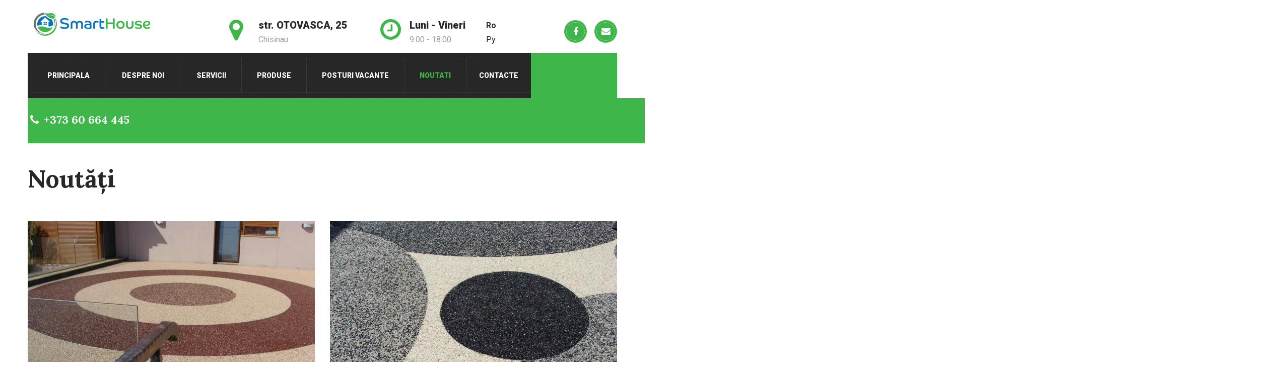

--- FILE ---
content_type: text/html; charset=UTF-8
request_url: https://smarthouse.md/noutati/
body_size: 5003
content:

<!DOCTYPE html>
<html lang="ro">

<head>
    <meta charset="UTF-8">

    <!-- For IE -->
    <meta http-equiv="X-UA-Compatible" content="IE=edge">

    <!-- For Resposive Device -->
    <meta name="viewport" content="width=device-width, initial-scale=1.0">

    <title> &raquo; Noutati | SmartHouse</title>
    <!-- Bootstrap CSS -->
    <link rel="stylesheet" href="https://smarthouse.md/wp-content/themes/smarthhouse-theme/css/bootstrap/bootstrap.css" media="screen">

    <!-- Vendor css -->
    <link rel="stylesheet" href="https://smarthouse.md/wp-content/themes/smarthhouse-theme/css/revolution/settings.css">
    <link rel="stylesheet" href="https://smarthouse.md/wp-content/themes/smarthhouse-theme/css/revolution/layers.css">
    <link rel="stylesheet" href="https://smarthouse.md/wp-content/themes/smarthhouse-theme/css/revolution/navigation.css">

    <!-- Important Owl stylesheet -->
    <link rel="stylesheet" href="https://smarthouse.md/wp-content/themes/smarthhouse-theme/css/owl.carousel.css">
    <link rel="stylesheet" href="https://smarthouse.md/wp-content/themes/smarthhouse-theme/css/owl.theme.css">

    <!-- Fancy box css -->
    <link rel="stylesheet" href="https://smarthouse.md/wp-content/themes/smarthhouse-theme/fancybox-master/jquery.fancybox.min.css">
	
	<!-- Splide slider for the partners -->
	<link rel="stylesheet" href="https://cdn.jsdelivr.net/npm/@splidejs/splide@latest/dist/css/splide.min.css">

    <!-- ui css -->
    <link rel="stylesheet" href="https://smarthouse.md/wp-content/themes/smarthhouse-theme/css/jquery-css/jquery-ui.css">

    <!-- Font Awesome -->
    <link rel="stylesheet" href="https://smarthouse.md/wp-content/themes/smarthhouse-theme/fonts/font-awesome/css/font-awesome.min.css">

    <!-- Fonts -->
    <link href='https://fonts.googleapis.com/css?family=Roboto:400,300,300italic,400italic,500,500italic,700,700italic,900,900italic' rel='stylesheet'>
    <link href='https://fonts.googleapis.com/css?family=Lora:400,400italic,700,700italic' rel='stylesheet'>

    <!-- Custom Css -->
    <link rel="stylesheet" href="https://smarthouse.md/wp-content/themes/smarthhouse-theme/style.css">
    <link rel="stylesheet" href="https://smarthouse.md/wp-content/themes/smarthhouse-theme/css/responsive/responsive.css">
    <!--[if lt IE 9]>
   		<script src="js/html5shiv.js"></script>
	<![endif]-->
    <link rel='dns-prefetch' href='//s.w.org' />
		<script type="text/javascript">
			window._wpemojiSettings = {"baseUrl":"https:\/\/s.w.org\/images\/core\/emoji\/12.0.0-1\/72x72\/","ext":".png","svgUrl":"https:\/\/s.w.org\/images\/core\/emoji\/12.0.0-1\/svg\/","svgExt":".svg","source":{"concatemoji":"https:\/\/smarthouse.md\/wp-includes\/js\/wp-emoji-release.min.js?ver=5.4.18"}};
			/*! This file is auto-generated */
			!function(e,a,t){var n,r,o,i=a.createElement("canvas"),p=i.getContext&&i.getContext("2d");function s(e,t){var a=String.fromCharCode;p.clearRect(0,0,i.width,i.height),p.fillText(a.apply(this,e),0,0);e=i.toDataURL();return p.clearRect(0,0,i.width,i.height),p.fillText(a.apply(this,t),0,0),e===i.toDataURL()}function c(e){var t=a.createElement("script");t.src=e,t.defer=t.type="text/javascript",a.getElementsByTagName("head")[0].appendChild(t)}for(o=Array("flag","emoji"),t.supports={everything:!0,everythingExceptFlag:!0},r=0;r<o.length;r++)t.supports[o[r]]=function(e){if(!p||!p.fillText)return!1;switch(p.textBaseline="top",p.font="600 32px Arial",e){case"flag":return s([127987,65039,8205,9895,65039],[127987,65039,8203,9895,65039])?!1:!s([55356,56826,55356,56819],[55356,56826,8203,55356,56819])&&!s([55356,57332,56128,56423,56128,56418,56128,56421,56128,56430,56128,56423,56128,56447],[55356,57332,8203,56128,56423,8203,56128,56418,8203,56128,56421,8203,56128,56430,8203,56128,56423,8203,56128,56447]);case"emoji":return!s([55357,56424,55356,57342,8205,55358,56605,8205,55357,56424,55356,57340],[55357,56424,55356,57342,8203,55358,56605,8203,55357,56424,55356,57340])}return!1}(o[r]),t.supports.everything=t.supports.everything&&t.supports[o[r]],"flag"!==o[r]&&(t.supports.everythingExceptFlag=t.supports.everythingExceptFlag&&t.supports[o[r]]);t.supports.everythingExceptFlag=t.supports.everythingExceptFlag&&!t.supports.flag,t.DOMReady=!1,t.readyCallback=function(){t.DOMReady=!0},t.supports.everything||(n=function(){t.readyCallback()},a.addEventListener?(a.addEventListener("DOMContentLoaded",n,!1),e.addEventListener("load",n,!1)):(e.attachEvent("onload",n),a.attachEvent("onreadystatechange",function(){"complete"===a.readyState&&t.readyCallback()})),(n=t.source||{}).concatemoji?c(n.concatemoji):n.wpemoji&&n.twemoji&&(c(n.twemoji),c(n.wpemoji)))}(window,document,window._wpemojiSettings);
		</script>
		<style type="text/css">
img.wp-smiley,
img.emoji {
	display: inline !important;
	border: none !important;
	box-shadow: none !important;
	height: 1em !important;
	width: 1em !important;
	margin: 0 .07em !important;
	vertical-align: -0.1em !important;
	background: none !important;
	padding: 0 !important;
}
</style>
	<link rel='stylesheet' id='wp-block-library-css'  href='https://smarthouse.md/wp-includes/css/dist/block-library/style.min.css?ver=5.4.18' type='text/css' media='all' />
<link rel='stylesheet' id='contact-form-7-css'  href='https://smarthouse.md/wp-content/plugins/contact-form-7/includes/css/styles.css?ver=5.2' type='text/css' media='all' />
<script type='text/javascript' src='https://smarthouse.md/wp-includes/js/jquery/jquery.js?ver=1.12.4-wp'></script>
<script type='text/javascript' src='https://smarthouse.md/wp-includes/js/jquery/jquery-migrate.min.js?ver=1.4.1'></script>
<link rel='https://api.w.org/' href='https://smarthouse.md/wp-json/' />
<link rel="canonical" href="https://smarthouse.md/noutati/" />
<link rel="alternate" type="application/json+oembed" href="https://smarthouse.md/wp-json/oembed/1.0/embed?url=https%3A%2F%2Fsmarthouse.md%2Fnoutati%2F" />
<link rel="alternate" type="text/xml+oembed" href="https://smarthouse.md/wp-json/oembed/1.0/embed?url=https%3A%2F%2Fsmarthouse.md%2Fnoutati%2F&#038;format=xml" />
<style type="text/css">
.qtranxs_flag_ru {background-image: url(https://smarthouse.md/wp-content/plugins/qtranslate-x/flags/ru.png); background-repeat: no-repeat;}
.qtranxs_flag_ro {background-image: url(https://smarthouse.md/wp-content/plugins/qtranslate-x/flags/ro.png); background-repeat: no-repeat;}
</style>
<link hreflang="ru" href="https://smarthouse.md/ru/noutati/" rel="alternate" />
<link hreflang="ro" href="https://smarthouse.md/ro/noutati/" rel="alternate" />
<link hreflang="x-default" href="https://smarthouse.md/noutati/" rel="alternate" />
<meta name="generator" content="qTranslate-X 3.4.6.8" />

</head>

<body class="home layout_changer">

    <!--[if lt IE 8]>
            <p class="browserupgrade">You are using an <strong>outdated</strong> browser. Please <a href="http://browsehappy.com/">upgrade your browser</a> to improve your experience.</p>
        <![endif]-->

    <div class="body_container">
        <!-- ============================= Header ================================ -->

        <!-- ================ /Top Header =================-->

        <!-- ================ Bottom header ============= -->
        <div class="bottom_header">
            <div class="container">
                <div class="row">
                    <div class="col-lg-4 col-md-3 col-md-12 col-sm-12 col-xs-12">
                        <div class="logo_holder">
                            <a href="https://smarthouse.md"><img src="https://smarthouse.md/wp-content/themes/smarthhouse-theme/images/logo/logo.png" alt="logo" class="img-responsive"></a>
                        </div> <!-- /logo_holder -->
                    </div>
                    <div class="col-lg-3 col-md-3 col-sm-4 col-xs-6">
                                                    <div class="address">
                                <p>str. OTOVASCA, 25</p>
                                <span>Chisinau</span>
                                                        </div><!--  /address -->
                    </div>
                    <div class="col-lg-3 col-md-3 col-sm-4 col-xs-6 lan-switch__col">
                        <div class="time_schedule">
                                                            <p>Luni - Vineri</p>
                                <span>9:00 - 18:00</span>
                                                    </div><!--  /time_schedule -->
                        
<ul class="language-chooser language-chooser-text qtranxs_language_chooser" id="qtranslate-chooser">
<li class="lang-ru"><a href="https://smarthouse.md/ru/noutati/" hreflang="ru" title="Ру (ru)" class="qtranxs_text qtranxs_text_ru"><span>Ру</span></a></li>
<li class="lang-ro active"><a href="https://smarthouse.md/ro/noutati/" hreflang="ro" title="Ro (ro)" class="qtranxs_text qtranxs_text_ro"><span>Ro</span></a></li>
</ul><div class="qtranxs_widget_end"></div>

                    </div>
                    <div class="col-lg-2 col-md-3 col-sm-4 col-xs-12 mobile__socila-icon-header">
                        <div class="social_icon_header">
                            <ul style="text-align: end;">
                                <li class="transition3s border_round"><a href="https://www.facebook.com/SMART-HOUSE-103839954391544/"  target="_blank"><i class="fa fa-facebook border_round"></i></a></li>                                <li class="transition3s border_round"><a href="mailto:office@smarthouse.md"  target="_blank"><i class="fa fa-envelope border_round"></i></a></li>                                                            </ul>
                        </div><!--  /social_icon_header -->
                    </div>
                </div> <!-- /row -->
            </div> <!-- /container -->
        </div> <!-- /bottom_header -->

        <!-- ================ /Bottom header ============= -->

        <!-- ============================= /Header ============================== -->

        <!-- ================================ Menu ============================== -->
        <div class="main_menu menu_fixed">
            <div class="container">
                <div class="row">
                    <div class="col-lg-12 col-md-12 col-sm-12 col-xs-12">
                        <nav class="navbar navbar-default">
                            <div class="collapse navbar-collapse flt_left" id="navbar-collapse-1">
                                <ul id="menu-main" class="nav navbar-nav"><li id="menu-item-22" class="menu-item menu-item-type-custom menu-item-object-custom menu-item-home menu-item-22"><a href="https://smarthouse.md/">Principala</a><i class="fa fa-sort-desc"></i></li>
<li id="menu-item-26" class="menu-item menu-item-type-post_type menu-item-object-page menu-item-26"><a href="https://smarthouse.md/about-us/">Despre noi</a><i class="fa fa-sort-desc"></i></li>
<li id="menu-item-28" class="menu-item menu-item-type-post_type menu-item-object-page menu-item-28"><a href="https://smarthouse.md/our-services/">Servicii</a><i class="fa fa-sort-desc"></i></li>
<li id="menu-item-27" class="menu-item menu-item-type-post_type menu-item-object-page menu-item-has-children menu-item-27"><a href="https://smarthouse.md/produse/">Produse</a><i class="fa fa-sort-desc"></i>
<ul class="sub-menu">
	<li id="menu-item-185" class="menu-item menu-item-type-taxonomy menu-item-object-product_category menu-item-185"><a href="https://smarthouse.md/product_category/membrane-poliuretanice-lichide/">Membrane poliuretanice lichide</a><i class="fa fa-sort-desc"></i></li>
	<li id="menu-item-189" class="menu-item menu-item-type-taxonomy menu-item-object-product_category menu-item-189"><a href="https://smarthouse.md/product_category/membrane-poliuretanice-lichide-pe-baza-de-bitum/">Membrane poliuretanice lichide pe baza de bitum</a><i class="fa fa-sort-desc"></i></li>
	<li id="menu-item-190" class="menu-item menu-item-type-taxonomy menu-item-object-product_category menu-item-190"><a href="https://smarthouse.md/product_category/membrane-poliuretanice-lichide-alifatice/">Membrane poliuretanice lichide alifatice</a><i class="fa fa-sort-desc"></i></li>
	<li id="menu-item-191" class="menu-item menu-item-type-taxonomy menu-item-object-product_category menu-item-191"><a href="https://smarthouse.md/product_category/masticuri-poliuretanice/">Masticuri poliuretanice</a><i class="fa fa-sort-desc"></i></li>
	<li id="menu-item-192" class="menu-item menu-item-type-taxonomy menu-item-object-product_category menu-item-192"><a href="https://smarthouse.md/product_category/primeri-amorse/">Primeri (amorse)</a><i class="fa fa-sort-desc"></i></li>
	<li id="menu-item-193" class="menu-item menu-item-type-taxonomy menu-item-object-product_category menu-item-193"><a href="https://smarthouse.md/product_category/mortare-hidroizolatie/">Mortare hidroizolatie</a><i class="fa fa-sort-desc"></i></li>
	<li id="menu-item-202" class="menu-item menu-item-type-taxonomy menu-item-object-product_category menu-item-202"><a href="https://smarthouse.md/product_category/pardoseli-poliuretanice-lichide/">Pardoseli poliuretanice lichide</a><i class="fa fa-sort-desc"></i></li>
</ul>
</li>
<li id="menu-item-23" class="menu-item menu-item-type-post_type menu-item-object-page menu-item-23"><a href="https://smarthouse.md/vacancies/">Posturi vacante</a><i class="fa fa-sort-desc"></i></li>
<li id="menu-item-25" class="menu-item menu-item-type-post_type menu-item-object-page current-menu-item page_item page-item-18 current_page_item menu-item-25"><a href="https://smarthouse.md/noutati/" aria-current="page">Noutati</a><i class="fa fa-sort-desc"></i></li>
<li id="menu-item-24" class="menu-item menu-item-type-post_type menu-item-object-page menu-item-24"><a href="https://smarthouse.md/contacts/">Contacte</a><i class="fa fa-sort-desc"></i></li>
</ul>                            </div><!-- /.navbar-collapse -->
                            <div class="navbar-header">
                                <button type="button" class="navbar-toggle collapsed" data-toggle="collapse" data-target="#navbar-collapse-1" aria-expanded="false">
                                    <span class="sr-only">Toggle navigation</span>
                                    <span class="icon-bar"></span>
                                    <span class="icon-bar"></span>
                                    <span class="icon-bar"></span>
                                </button>
                            </div>
                            <p class="navbar-text flt_left"><a href="tel:+373 60 664 445" class="transition4s"><i class="fa fa-phone"></i>+373 60 664 445</a></p>
                        </nav> <!-- /navbar-default -->
                    </div>
                </div> <!-- /row -->
            </div> <!-- /container -->
        </div> <!-- /main_menu -->
        <!-- ================================ /Menu ============================== -->
<!-- ================================= News ============================== -->
<section class="news">
    <div class="container">
        <div class="row">
            <div class="col-lg-6 col-md-7 col-sm-9 col-xs-12">
                <div class="title_holder">
                    <h2>Noutăţi</h2>
                </div> <!-- /title_holder -->
            </div>
        </div> <!-- /row -->
        <div class="row news-row">
            
                <div class="col-lg-6 col-md-6 col-sm-6 col-xs-12 single_blog_post">
                    <div class="img_holder">
                        <img width="880" height="660" src="https://smarthouse.md/wp-content/uploads/2020/07/covor-de-piatra-6.jpg" class="w-100 img-responsive wp-post-image" alt="" srcset="https://smarthouse.md/wp-content/uploads/2020/07/covor-de-piatra-6.jpg 880w, https://smarthouse.md/wp-content/uploads/2020/07/covor-de-piatra-6-300x225.jpg 300w, https://smarthouse.md/wp-content/uploads/2020/07/covor-de-piatra-6-768x576.jpg 768w" sizes="(max-width: 880px) 100vw, 880px" />                        <div class="overlay transition3s">
                            <div class="icon_position_table">
                                <div class="icon_container border_round">
                                    <a href="https://smarthouse.md/news/novost-nomer-2/" class="border_round"><i class="fa fa-chain"></i></a>
                                </div>
                            </div>
                        </div>
                    </div> <!-- /img_holder -->
                    <div class="post">
                        <h5>test test</h5>
                        <ul class="post__date">
                            <li><i class="fa fa-calendar"></i></li>
                            <li>30 iulie 2020</li>
                        </ul>
                        <p><p>Отрывок новости номер 2</p>
 </p>
                    </div> <!-- /post -->
                </div> <!-- /single_blog_post -->
            
                <div class="col-lg-6 col-md-6 col-sm-6 col-xs-12 single_blog_post">
                    <div class="img_holder">
                        <img width="880" height="660" src="https://smarthouse.md/wp-content/uploads/2020/08/covor-de-piatra-1.jpg" class="w-100 img-responsive wp-post-image" alt="" srcset="https://smarthouse.md/wp-content/uploads/2020/08/covor-de-piatra-1.jpg 880w, https://smarthouse.md/wp-content/uploads/2020/08/covor-de-piatra-1-300x225.jpg 300w, https://smarthouse.md/wp-content/uploads/2020/08/covor-de-piatra-1-768x576.jpg 768w" sizes="(max-width: 880px) 100vw, 880px" />                        <div class="overlay transition3s">
                            <div class="icon_position_table">
                                <div class="icon_container border_round">
                                    <a href="https://smarthouse.md/news/novost-nomer-1/" class="border_round"><i class="fa fa-chain"></i></a>
                                </div>
                            </div>
                        </div>
                    </div> <!-- /img_holder -->
                    <div class="post">
                        <h5>Новость номер 1</h5>
                        <ul class="post__date">
                            <li><i class="fa fa-calendar"></i></li>
                            <li>30 iulie 2020</li>
                        </ul>
                        <p><p>Отрывок новости номер 1</p>
 </p>
                    </div> <!-- /post -->
                </div> <!-- /single_blog_post -->
                    </div> <!-- /row -->
    </div>
</section> <!-- /news -->

<!-- =============================== /News ========================== -->


<!-- ============================== Footer ===================== -->
<footer>
    <div class="container">
        <div class="row footer__row">
            <div class="col-lg-4">
                <div>
                    <img src="https://smarthouse.md/wp-content/themes/smarthhouse-theme/images/logo/logo.png" class="w-100" alt="Logo">
                </div>
                <div class="footer__social-icons">

                    <a href="https://www.facebook.com/SMART-HOUSE-103839954391544/" target="_blank"><i class="fa fa-facebook"></i></a>
                                        <a href="https://www.instagram.com/smart_house.md/?hl=ro" target="_blank"><i class="fa fa-instagram"></i></a>                    <a href="mailto:office@smarthouse.md" target="_blank"><i class="fa fa-envelope"></i></a>                </div>
            </div>
            <div class="col-lg-3">
                <div>
                    <h4 class="footer__heading text-uppercase">NAVIGAŢIE</h4>
                    <ul id="menu-footer-menu" class="footer__menu-list"><li id="menu-item-56" class="menu-item menu-item-type-custom menu-item-object-custom menu-item-home menu-item-56"><a href="https://smarthouse.md/">Principala</a></li>
<li id="menu-item-53" class="menu-item menu-item-type-post_type menu-item-object-page menu-item-53"><a href="https://smarthouse.md/about-us/">Despre noi</a></li>
<li id="menu-item-55" class="menu-item menu-item-type-post_type menu-item-object-page menu-item-55"><a href="https://smarthouse.md/our-services/">Servicii</a></li>
<li id="menu-item-54" class="menu-item menu-item-type-post_type menu-item-object-page menu-item-54"><a href="https://smarthouse.md/produse/">Produse</a></li>
<li id="menu-item-50" class="menu-item menu-item-type-post_type menu-item-object-page menu-item-50"><a href="https://smarthouse.md/vacancies/">Posturi vacante</a></li>
<li id="menu-item-52" class="menu-item menu-item-type-post_type menu-item-object-page current-menu-item page_item page-item-18 current_page_item menu-item-52"><a href="https://smarthouse.md/noutati/" aria-current="page">Noutati</a></li>
<li id="menu-item-51" class="menu-item menu-item-type-post_type menu-item-object-page menu-item-51"><a href="https://smarthouse.md/contacts/">Contacte</a></li>
</ul>                </div>
            </div>
            <div class="col-lg-3">
                <div>
                    <h4 class="footer__heading text-uppercase">Contacte</h4>
                    <div class="footer__contacts-block">
                        <i class="fa fa-map-marker"></i>
                        Maria Dragan 17                    </div>
                    <div class="footer__contacts-block">
                        <a href="mailto:office@smarthouse.md">
                            <i class="fa fa-envelope"></i>
                            office@smarthouse.md                        </a>
                    </div>
                    <div class="footer__contacts-block">
                        <a href="tel:+373 60 664 445">
                            <i class="fa fa-phone"></i>
                            +373 60 664 445                        </a>
                    </div>
                </div>
            </div>
        </div>
    </div>
    <div class="bottom_footer">
        <p class="text-center">&copy; 2026 Smarthouse. All rights reserved. <a href="https://smarthouse.md/terms-and-conditions">Terms and Conditions</a></p>

    </div>
</footer>

<!-- ============================== /Footer ===================== -->



<!-- Js File -->

<!-- j Query -->
<script src="https://smarthouse.md/wp-content/themes/smarthhouse-theme/js/jquery-2.1.4.js"></script>

<!-- Bootstrap JS -->
<script src="https://smarthouse.md/wp-content/themes/smarthhouse-theme/js/bootstrap.min.js"></script>

<!-- revolution -->
<script src="https://smarthouse.md/wp-content/themes/smarthhouse-theme/js/revolution/jquery.themepunch.tools.min.js"></script>
<script src="https://smarthouse.md/wp-content/themes/smarthhouse-theme/js/revolution/jquery.themepunch.revolution.min.js"></script>
<script src="https://smarthouse.md/wp-content/themes/smarthhouse-theme/js/revolution/revolution.extension.slideanims.min.js"></script>
<script src="https://smarthouse.md/wp-content/themes/smarthhouse-theme/js/revolution/revolution.extension.layeranimation.min.js"></script>
<script src="https://smarthouse.md/wp-content/themes/smarthhouse-theme/js/revolution/revolution.extension.navigation.min.js"></script>
<script src="https://smarthouse.md/wp-content/themes/smarthhouse-theme/js/revolution/revolution.extension.kenburn.min.js"></script>
<script src="https://smarthouse.md/wp-content/themes/smarthhouse-theme/js/revolution/revolution.extension.actions.min.js"></script>

<!-- Owl carousel -->
<script src="https://smarthouse.md/wp-content/themes/smarthhouse-theme/js/owl.carousel.min.js"></script>

<!-- fancy box -->
<script src="https://smarthouse.md/wp-content/themes/smarthhouse-theme/fancybox-master/jquery.fancybox.min.js"></script>

<!-- Splide slider for the partners -->
<script src="https://cdn.jsdelivr.net/npm/@splidejs/splide@latest/dist/js/splide.min.js"></script>

<script src="https://smarthouse.md/wp-content/themes/smarthhouse-theme/js/validate.js"></script>

<!-- ui js -->
<script src="https://smarthouse.md/wp-content/themes/smarthhouse-theme/js/jquery-ui.min.js"></script>

<!-- main js -->
<script src="https://smarthouse.md/wp-content/themes/smarthhouse-theme/js/main.js"></script>

</div>
<script type='text/javascript'>
/* <![CDATA[ */
var wpcf7 = {"apiSettings":{"root":"https:\/\/smarthouse.md\/wp-json\/contact-form-7\/v1","namespace":"contact-form-7\/v1"}};
/* ]]> */
</script>
<script type='text/javascript' src='https://smarthouse.md/wp-content/plugins/contact-form-7/includes/js/scripts.js?ver=5.2'></script>
<script type='text/javascript' src='https://smarthouse.md/wp-includes/js/wp-embed.min.js?ver=5.4.18'></script>
</body>

</html>

--- FILE ---
content_type: text/css
request_url: https://smarthouse.md/wp-content/themes/smarthhouse-theme/style.css
body_size: 15222
content:
/**
 * Theme Name:  Smarthouse
 * Theme URI:   https://smarthouse.md/
 * Author:      VDS
 * Author URI:  https://vcode.md/
 * Description: Короткое описание темы. 
 * Tags:        Метки темы, по которым тему можно будет найти в каталоге WordPress. Например: black, brown, orange, tan, white, yellow
 * Text Domain: Домен перевода для темы. Нужен чтобы можно было перевести описание указанное в Description. Например: twentythirteen
 * Version:     Версия темы. Пример: 1.0
 */

/*=============== Global Style & prefex =============== */
@font-face {
  font-family: "font-awesome";
  src: url("./fonts/font-awesome/fonts/fontawesome-webfont.ttf");
  src: url("./fonts/font-awesome/fonts/fontawesome-webfont.eot"),
    /* IE9 Compat Modes */
      url("./fonts/font-awesome/fonts/fontawesome-webfont.woff2")
      format("woff2"),
    /* Super Modern Browsers */
      url("./fonts/font-awesome/fonts/fontawesome-webfont.woff") format("woff"),
    /* Pretty Modern Browsers */
      url("./fonts/font-awesome/fonts/fontawesome-webfont.svg") format("svg"); /* Legacy iOS */
}

html {
  margin: 0 auto;
}

.fancybox-container {
  z-index: 99999 !important;
}

body {
  font-family: "Roboto", sans-serif;
  font-size: 14px;
  color: #9e9e9e;
  overflow-x: hidden;
}
a {
  display: inline-block;
  text-decoration: none;
  color: #272727;
}
a.main_anchor {
  text-transform: uppercase;
  font-weight: 900;
  margin-top: 17px;
}
a.main_anchor i {
  padding-left: 5px;
}
a.main_anchor:hover,
a.main_anchor:focus {
  color: #3eb649;
}
a:hover,
a:focus,
a:active {
  text-decoration: none;
}
ul {
  list-style-type: none;
  padding: 0;
  margin: 0;
}
p {
  line-height: 24px;
  margin: 0;
}
h2 {
  font-size: 48px;
}
h3 {
  font-size: 36px;
}
h4 {
  font-size: 30px;
}
h5 {
  font-size: 24px;
}
h6 {
  font-size: 18px;
}
h2,
h3,
h4,
h5,
h6 {
  font-family: "Lora", serif;
  font-weight: 700;
  color: #272727;
  word-spacing: -1px;
}
h2 span,
h3 span,
h4 span,
h5 span {
  color: #3eb649;
  position: relative;
}

.flt_left {
  float: left;
}
.flt_right {
  float: right;
}

.clear_fix {
  clear: both;
}
.transition3s {
  -webkit-transition: all 0.3s ease-in-out;
  -o-transition: all 0.3s ease-in-out;
  transition: all 0.3s ease-in-out;
}
.transition4s {
  -webkit-transition: all 0.4s ease-in-out;
  -o-transition: all 0.4s ease-in-out;
  transition: all 0.4s ease-in-out;
}
.transition5s {
  -webkit-transition: all 0.5s ease;
  -o-transition: all 0.5s ease;
  transition: all 0.5s ease;
}
.transition-ease {
  -webkit-transition: all 0.3s ease 0s;
  -o-transition: all 0.3s ease 0s;
  transition: all 0.3s ease 0s;
}

.w-100 {
  width: 100% !important;
  height: auto !important;
}

button,
input {
  outline: none;
  box-shadow: none;
}
.button_main {
  text-transform: uppercase;
  font-weight: 900;
  font-size: 14px;
  width: 180px;
  text-align: center;
  display: inline-block;
  /* line-height: 60px; */
  border-radius: 4px;
  -moz-border-radius: 4px;
  -webkit-border-radius: 4px;
  -o-border-radius: 4px;
  -ms-border-radius: 4px;
}
.border_round {
  border-radius: 50%;
  -moz-border-radius: 50%;
  -webkit-border-radius: 50%;
  -o-border-radius: 50%;
  -ms-border-radius: 50%;
}
.title_holder h2 span:before {
  content: url(../../images/logo/title-logo.png);
  position: absolute;
  top: -15px;
  right: -28px;
}
.title_holder2 h3 span:before {
  content: url(../../images/logo/title-logo2.png);
  position: absolute;
  top: -8px;
  right: -19px;
}
a.mouse_hover1:hover,
a.mouse_hover1:focus {
  background: #fff !important;
  color: #6aaf08 !important;
}
a.mouse_hover2:hover,
a.mouse_hover2:focus {
  background: #272727 !important;
  color: #fff !important;
}
a.mouse_hover3:hover,
a.mouse_hover3:focus {
  background: #6aaf08 !important;
  color: #fff !important;
}
/*========================== Header ======================*/
/*========= Top header ==============*/

.top_header {
  background: #272727;
  padding: 10px 0;
}
.top_header p {
  font-weight: 900;
  color: #6b6b6b;
}
.top_header p span {
  color: #6aaf08;
}
.top_header ul {
  text-align: right;
}
.top_header ul li {
  display: inline-block;
  margin-right: 25px;
}
.top_header ul li:last-child {
  margin: 0;
}
.top_header ul li a {
  font-weight: 900;
  color: #6b6b6b;
  display: block;
}
.top_header ul li button {
  background: transparent;
  font-weight: 900;
  color: #6b6b6b;
  border: none;
  outline: none;
  padding: 0;
  font-family: "Roboto", sans-serif;
  font-size: 14px;
  vertical-align: bottom;
}
.top_header ul li ul li {
  display: block;
  margin: 0;
  padding: 8px 10px;
  font-family: "Roboto", sans-serif;
  font-size: 14px;
  font-weight: 900;
  cursor: pointer;
  border-bottom: 1px dashed rgba(336, 336, 336, 0.2);
}

.top_header ul li ul li:hover {
  color: #6aaf08;
  background: transparent;
  border-bottom: 1px dashed rgba(336, 336, 336, 0.2);
}
.top_header ul li ul li:last-child {
  border: none;
}
.top_header ul li ul {
  background: #272727;
  color: #6b6b6b;
  border: none;
  margin-top: 10px;
  text-align: left;
  z-index: 99999;
  padding: 0;
  border-bottom-right-radius: 4px;
  border-bottom-left-radius: 4px;
}
.top_header ul li button .fa-angle-down {
  display: none;
}
.top_header ul li a:hover,
.top_header ul li a:focus {
  color: #6aaf08;
}

/*========== Bottom heade ============*/
.bottom_header {
  padding-top: 21px;
  padding-bottom: 15px;
}
.bottom_header p {
  font-weight: 900;
  font-size: 20px;
  color: #272727;
}
.bottom_header span {
  font-size: 16px;
  padding-top: 6px;
  display: block;
}
.bottom_header ul li {
  display: inline-block;
  width: 45px;
  height: 45px;
  text-align: center;
  padding: 4px;
  margin-top: 19px;
  margin-right: 12px;
  background: #3eb649;
}
.bottom_header ul li:last-child {
  margin-right: 0;
}
.bottom_header ul li a {
  display: block;
}
.bottom_header ul li a i {
  padding: 9px;
  width: 37px;
  height: 37px;
  border: 1px dashed rgba(336, 336, 336, 0.5);
  font-size: 18px;
  color: #fff;
}
.bottom_header ul li:hover,
.bottom_header ul li:focus {
  background: #272727;
}
.bottom_header .address,
.bottom_header .time_schedule {
  position: relative;
  padding-left: 58px;
  padding-top: 17px;
}
.bottom_header .address:before {
  content: "";
  font-family: "font-awesome";
  font-size: 48px;
  color: #3eb649;
  position: absolute;
  left: 0;
  top: 6px;
}
.bottom_header .time_schedule:before {
  content: "";
  font-family: "font-awesome";
  font-size: 48px;
  color: #3eb649;
  position: absolute;
  left: 0;
  top: 5px;
}

/*========================= Main menu ====================*/
.main_menu {
  position: relative;
  z-index: 9999;
}
.main_menu nav {
  background: #3eb649;
  height: 90px;
  border: none;
  border-radius: 0px;
  -moz-border-radius: 0px;
  -webkit-border-radius: 0px;
  -o-border-radius: 0px;
  -ms-border-radius: 0px;
  margin: 0;
}
.main_menu nav .navbar-collapse {
  padding: 10px 0 10px 8px;
  background: #272727;
  height: 90px;
}
.main_menu nav .navbar-collapse ul.nav {
  border: 1px dashed #424242;
  border-right: none;
}
.main_menu nav .navbar-nav > li.menu-item-has-children:hover {
  background: url(./images/home/menu-bg.png) no-repeat 50% 76%;
}

.main_menu nav .navbar-nav > li > a {
  font-weight: 900;
  text-transform: uppercase;
  color: #fcfcfc;
  padding: 24px 30px 24px 30px;
  border-right: 1px dashed #424242;
}
.main_menu nav .navbar-nav > li > a:hover,
.main_menu nav .navbar-nav > li > a:focus,
.current-menu-item a {
  color: #3eb649 !important;
}
.main_menu nav .navbar-nav > li:last-child > a {
  border: none;
}
.main_menu nav .navbar-nav > li:nth-child(2) > a {
  padding: 24px 33px 24px 33px;
}
.main_menu nav .navbar-nav > li:nth-child(3) > a {
  padding: 24px 30px 24px 30px;
}
.main_menu nav .navbar-nav > li:nth-child(4) > a {
  padding: 24px 30px 24px 30px;
}
.main_menu nav .navbar-nav > li:nth-child(5) > a {
  padding: 24px 30px 24px 30px;
}
.main_menu nav .navbar-nav > li:nth-child(6) > a {
  padding: 24px 30px 24px 30px;
}
.main_menu nav .navbar-nav > li:nth-child(7) > a {
  padding: 24px 25px 24px 25px;
}
.main_menu nav .navbar-nav ul.sub_menu,
.main_menu nav .navbar-nav ul.sub-menu {
  position: absolute;
  /* width: 250px; */
  width: max-content;
  background: #3eb649;
  border-bottom-right-radius: 4px;
  border-bottom-left-radius: 4px;
  top: 69px;
  left: -20px;
  opacity: 0;
  visibility: hidden;
  border-top: 10px solid #272727;
}
.main_menu nav .navbar-nav ul.sub_menu:before,
.main_menu nav .navbar-nav ul.sub-menu:before {
  content: "";
  width: 100%;
  height: 1px;
  top: -11px;
  left: 0;
  position: absolute;
}
.main_menu nav .navbar-nav ul.sub_menu li a,
.main_menu nav .navbar-nav ul.sub-menu li a {
  color: #fff !important;
  font-weight: 900;
  line-height: 46px;
  border-bottom: 1px dashed #3eb649;
  display: block;
  padding: 0px 20px 3px 20px;
}
.main_menu nav .navbar-nav ul.sub_menu li:last-child a,
.main_menu nav .navbar-nav ul.sub-menu li:last-child a {
  border-bottom: 1px dashed transparent;
  border-bottom-right-radius: 4px;
  border-bottom-left-radius: 4px;
}
.main_menu nav .navbar-nav ul.sub_menu li a:hover,
.main_menu nav .navbar-nav ul.sub_menu li a:focus,
.main_menu nav .navbar-nav ul.sub-menu li a:hover,
.main_menu nav .navbar-nav ul.sub-menu li a:focus {
  background: #62dd6f;
  border-bottom: 1px solid transparent;
}
.main_menu nav .navbar-nav > li:hover .sub_menu,
.main_menu nav .navbar-nav > li:focus .sub_menu,
.main_menu nav .navbar-nav > li:hover .sub-menu,
.main_menu nav .navbar-nav > li:focus .sub-menu {
  opacity: 1;
  visibility: visible;
  left: 0;
  transition: all 500ms ease;
  -moz-transition: all 500ms ease;
  -webkit-transition: all 500ms ease;
  -ms-transition: all 500ms ease;
  -o-transition: all 500ms ease;
  z-index: 9999;
}

.navbar-collapse.in {
  overflow-y: visible !important;
}

.main_menu nav p {
  margin: 0;
  background: #3eb649;
  position: relative;
  height: 90px;
  padding: 10px 0;
  width: max-width;
}
.main_menu nav p a {
  font-family: "Lora", serif;
  font-weight: 700;
  color: #fff;
  font-size: 22px;
  display: block;
  height: 100%;
  border-left: none;
  padding: 21px 0 21px 5px;
  margin-right: -5px;
}
.main_menu nav p a i {
  padding-right: 10px;
}
.main_menu nav p:before {
  content: "";
  background: #3eb649;
  width: 2500px;
  height: 100%;
  position: absolute;
  top: 0;
  z-index: -1;
}
.main_menu nav p a:hover,
.main_menu nav p a:focus {
  color: #f3f3f3;
}
@keyframes menu_sticky {
  0% {
    margin-top: -100px;
  }
  50% {
    margin-top: -90px;
  }
  100% {
    margin-top: 0;
  }
}
.fixed {
  position: fixed;
  background: #272727;
  top: 0;
  left: 0;
  width: 100%;
  z-index: 99999;
  animation-name: menu_sticky;
  animation-duration: 0.6s;
  animation-timing-function: ease-out;
  -webkit-box-shadow: 0px 13px 30px -12px rgba(0, 0, 0, 0.75);
  -moz-box-shadow: 0px 13px 30px -12px rgba(0, 0, 0, 0.75);
  box-shadow: 0px 13px 30px -12px rgba(0, 0, 0, 0.75);
}

/* ====================== Banner ===================*/
.banner {
  margin-top: -45px;
}
.banner h1 {
  font-family: "Lora", serif;
  font-weight: 700;
  color: #fff;
  word-spacing: -1px;
  line-height: 80px;
  font-size: 61px;
}
.banner .main_heading h1 {
  text-align: center;
}

.banner p {
  font-size: 18px;
  color: #fff;
  line-height: 34px;
  text-align: center;
}

.banner #main_slider a.contact_us {
  background: #3eb649;
  color: #fff;
  padding: 21px 47px;
}
.banner #main_slider a.read_more {
  background: #fff;
  color: #272727;
  padding: 21px 51px;
}
.banner #main_slider a.read_more,
.banner #main_slider a.contact_us {
  display: inline;
  text-transform: uppercase;
  font-weight: 900 !important;
  border-radius: 4px;
  -moz-border-radius: 4px;
  -webkit-border-radius: 4px;
  -o-border-radius: 4px;
  -ms-border-radius: 4px;
}
.banner #main_slider a.contact_us:hover,
.banner #main_slider a.read_more:hover {
  background: #272727;
  color: #fff;
  -webkit-transition: all 0.3s ease-in-out !important;
  -o-transition: all 0.3s ease-in-out !important;
  transition: all 0.3s ease-in-out !important;
}
.hades.tparrows {
  width: 60px;
  height: 60px;
  background: transparent !important;
  border: 1px dashed #fff;
  text-align: center;
}
.hades.tparrows.tp-leftarrow {
  left: calc(4% + 6px) !important;
}
.hades.tparrows.tp-rightarrow {
  left: calc(95% + 14px) !important;
}
.hades .tp-arr-allwrapper {
  width: 90px;
  height: 60px;
}
.hades .tp-arr-allwrapper {
  top: -1px;
  left: 101%;
}
.hades.tp-rightarrow .tp-arr-allwrapper {
  right: 101%;
}
.hades.tparrows:before {
	display: flex;
	justify-content: center;
	align-items: center;
}
.hades.tparrows.tp-leftarrow:before {
  content: url(./images/home/left-arw.png);
  line-height: 50px;
  height: 100%;
  background: transparent;
}
.hades.tparrows.tp-rightarrow:before {
  content: url(./images/home/right-arw.png);
  line-height: 50px;
  height: 100%;
  background: transparent;
}
.hades.tparrows.tparrows:hover {
  -webkit-transition: all 0.2s ease-in-out;
  -o-transition: all 0.2s ease-in-out;
  transition: all 0.2s ease-in-out;
}
/*======================= Welcome Section ==================*/
.welcome_sec {
  padding-top: 80px;
}
.welcome_sec .welcome_data_container {
  border-bottom: 1px solid #eeeeee;
  padding-bottom: 34px;
}
.title_holder h2 {
  margin-top: -11px;
  line-height: 60px;
}

.welcome_title {
  padding-bottom: 30px;
}

.welcome_sec .welcome_title p {
  font-size: 16px;
  line-height: 30px;
}
.welcome_sec .welcome_title .text p:first-child {
  margin-bottom: 30px;
  margin-top: 14px;
}
.welcome_sec .text {
  padding-top: 15px;
}

.welcome_sec .text a.view_services {
  margin-top: 28px;
}
.welcome_sec .img_holder {
  position: relative;
}
.welcome_sec .img_holder .overlay {
  position: absolute;
  width: 100%;
  height: 100%;
  background: rgba(106, 175, 8, 0.8);
  top: 0;
  left: 0;
  padding: 10px 8px;
  cursor: pointer;
  -ms-transform: scale(0, 0); /* IE 9 */
  -webkit-transform: scale(0, 0); /* Safari */
  transform: scale(0, 0);
}
.welcome_sec .img_holder .overlay .overlay_border {
  width: 100%;
  height: 100%;
  border: 1px dashed rgba(336, 336, 336, 0.5);
}
.welcome_sec .design_planting:hover .img_holder .overlay,
.welcome_sec .garden_care:hover .img_holder .overlay {
  -ms-transform: scale(1, 1); /* IE 9 */
  -webkit-transform: scale(1, 1); /* Safari */
  transform: scale(1, 1);
}

.design_planting {
  margin-bottom: 30px;
}

/*=================== Welcome intro =================*/
.welocme_intro {
  padding-top: 27px;
}
.welocme_intro .img_holder {
  display: table-cell;
  padding-top: 13px;
}
.welocme_intro .info {
  display: table-cell;
  vertical-align: top;
  padding-left: 29px;
}
.welocme_intro .info a {
  margin-top: 7px;
}

/*================= Welcome banner ============*/

.welcome_banner .welcome_banner_bg {
  background: url(../../images/home/8.jpg) no-repeat center;
  background-color: #6aaf08;
  position: relative;
  height: 130px;
  margin-top: 74px;
}
.welcome_banner .welcome_banner_bg .overlay {
  position: absolute;
  width: 100%;
  height: 100%;
  top: 0;
  left: 0;
  padding: 15px;
}
.welcome_banner .welcome_banner_bg .overlay_border {
  width: 100%;
  height: 100%;
  border: 1px dashed rgba(336, 336, 336, 0.5);
}
.welcome_banner h4 {
  color: #fff;
  text-align: right;
  padding-top: 36px;
}
.welcome_banner a {
  font-weight: 900;
  color: #fff;
  text-align: center;
  text-transform: uppercase;
  display: inline-block;
  margin: 35px 0 0 29px;
  line-height: 56px;
  width: 180px;
  border: 2px solid #fff;
  border-radius: 5px;
  -moz-border-radius: 5px;
  -webkit-border-radius: 5px;
  -o-border-radius: 5px;
  -ms-border-radius: 5px;
}
.welcome_banner a:hover,
.welcome_banner a:focus {
  background: #6aaf08;
  border: 2px solid #5f9c08;
}

/*===================== Project Gallery ===============*/
.project_gallery .title_holder2 h3 {
  color: #fff;
}
.project_gallery .title_holder2 h3 span:before {
  right: -25px;
}
.project_gallery_bg {
  /* background: url(../../images/home/p-bg.jpg) repeat center; */
  background-color: #1e1e1e;
  background-attachment: fixed;
  /* margin-top: 80px; */
  padding-bottom: 50px;
}
.project_gallery .gallery_menu {
  padding-top: 54px;
  padding-bottom: 54px;
}
.project_gallery .gallery_menu ul {
  text-align: right;
  padding-top: 23px;
}
.project_gallery .gallery_menu ul li,
.project_gallery .gallery_menu ul li a {
  display: inline-block;
  font-weight: 700;
  font-size: 16px;
  color: #fff;
  text-transform: capitalize;
  cursor: pointer;
  margin-right: 32px;
}

.project_gallery .gallery_menu ul li:last-child {
  margin-right: 0;
}
.project_gallery .gallery_menu ul li:hover,
.project_gallery .gallery_menu ul li.active,
.project_gallery .gallery_menu ul li a:hover,
.project_gallery .gallery_menu ul li a:active {
  color: #6aaf08;
}

.project_gallery #mixitup_list .mix {
  margin-bottom: 30px;
  display: none;
}
.project_gallery #mixitup_list .img_holder {
  position: relative;
}
.project_gallery #mixitup_list .img_holder .hover_overlay {
  position: absolute;
  width: 100%;
  height: 100%;
  background: rgba(106, 175, 8, 0.8);
  padding: 15px;
  top: 0;
  left: 0;
  -ms-transform: scale(0, 0); /* IE 9 */
  -webkit-transform: scale(0, 0); /* Safari */
  transform: scale(0, 0);
}
.project_gallery #mixitup_list .img_holder .hover_overlay .content {
  width: 100%;
  height: 100%;
  border: 1px dashed rgba(336, 336, 336, 0.5);
  display: table;
}
.project_gallery #mixitup_list .img_holder .hover_overlay .content a {
  font-family: "Lora", serif;
  font-weight: 700;
  color: #fff;
  font-size: 24px;
  display: table-cell;
  vertical-align: middle;
  text-align: center;
}
.project_gallery #mixitup_list .img_holder:hover .hover_overlay,
.project_gallery #mixitup_list .img_holder:focus .hover_overlay {
  -ms-transform: scale(1, 1); /* IE 9 */
  -webkit-transform: scale(1, 1); /* Safari */
  transform: scale(1, 1);
}
.masanory_gallery #mixitup_list {
  padding-left: 0;
  padding-right: 0;
}
.masanory_gallery #mixitup_list .mix {
  float: left;
  padding-left: 15px;
  padding-right: 15px;
}
.masanory_gallery #mixitup_list .grid {
}
.masanory_gallery #mixitup_list .grid_large {
}
/*=================== Why Choosing Gardener ===============*/
.choosing_gardener {
  padding-top: 55px;
}

.choosing_gardener .choosing_reason {
  position: relative;
  margin-left: 41px;
  border: 1px dashed #eeeeee;
  padding: 15px 8px 23px 60px;
  margin-bottom: 40px;
}
.choosing_gardener .choosing_reason .icon_holder {
  width: 80px;
  height: 80px;
  position: absolute;
  background: #0975bb;
  top: 24%;
  left: -8%;
  padding: 5px;
}
.choosing_gardener .choosing_reason .icon_holder i {
  width: 70px;
  height: 70px;
  font-size: 24px;
  color: #fff;
  padding: 23px;
}
.choosing_gardener .choosing_reason:hover,
.choosing_gardener .choosing_reason:focus {
  border: 1px dashed #0975bb;
}

/*================ Award Winning &  Project Started ==============*/

.award_winning {
  position: relative;
  margin: 36px 0 0 0;
}
.award_winning .title_holder2 h3 span:before {
  top: -12px;
}
.award_winning .img_holder {
  margin-right: 34px;
}
.award_winning .text {
  position: absolute;
  top: 20px;
  left: 15px;
  padding-top: 28px;
}
.award_winning .text .title_holder2 h3,
.award_winning .text h5 {
  color: #fff;
}
.award_winning .text .title_holder2 h3 {
  line-height: 53px;
}
.award_winning .text h5 {
  margin-top: 14px;
  line-height: 36px;
  margin-bottom: 15px;
}
.award_winning .slider_container {
  padding-top: 42px;
  padding-right: 110px;
}
.award_winning .text p {
  margin-bottom: 23px;
  color: #fff;
}
.award_winning .slider_container .carousel-indicators {
  width: 100%;
  margin: 0;
  left: 4px;
  bottom: -53px;
  text-align: left;
}
.award_winning .slider_container .carousel-indicators li {
  width: 12px;
  height: 12px;
  border: 1px dashed rgba(336, 336, 336, 0.7);
  margin-right: 14px;
}
.award_winning .slider_container .carousel-indicators li.active {
  width: 13px;
  height: 13px;
  background: #6aaf08;
  border: 1px solid #6aaf08;
  margin-right: 14px;
}

/*================ */
.project_started {
  padding-top: 49px;
  margin-top: 36px;
  padding-bottom: 82px;
}
.project_started:before {
  content: "";
  width: 2500px;
  height: 1px;
  border-top: 1px solid #f6f4f4;
  position: absolute;
  top: 1px;
  left: -49px;
  -webkit-box-shadow: 0px -1px 2px 0px rgba(0, 0, 0, 0.03);
  -moz-box-shadow: 0px -1px 2px 0px rgba(0, 0, 0, 0.03);
  box-shadow: 0px -1px 2px 0px rgba(0, 0, 0, 0.03);
}
.project_started:after {
  content: "";
  width: 2500px;
  height: 1px;
  border-top: 1px solid #f6f4f4;
  position: absolute;
  bottom: 1px;
  left: -49px;
  -webkit-box-shadow: 0px 1px 2px 0px rgba(0, 0, 0, 0.03);
  -moz-box-shadow: 0px 1px 2px 0px rgba(0, 0, 0, 0.03);
  box-shadow: 0px 1px 2px 0px rgba(0, 0, 0, 0.03);
}
.project_started .title_holder2 h3 span:before {
  top: -11px;
  right: 20px;
}
.submit_form form {
  padding-top: 44px;
}
.submit_form input,
.submit_form textarea {
  width: 100%;
  border: 2px solid #f6f4f4;
  border-radius: 0px;
  -moz-border-radius: 0px;
  -webkit-border-radius: 0px;
  -o-border-radius: 0px;
  -ms-border-radius: 0px;
  box-shadow: none;
  outline: none;
  background: #fff;
  padding-left: 14px;
  font-family: "Lora", serif;
  font-size: 16px;
  font-weight: normal;
  color: #c6c6c6;
}
.submit_form input::-webkit-input-placeholder,
.submit_form textarea::-webkit-input-placeholder {
  color: #c6c6c6;
}
.submit_form input:-moz-placeholder,
.submit_form textarea:-moz-placeholder {
  color: #c6c6c6;
}
.submit_form input,
.submit_form textarea,
.submit_form .ui-state-default {
  margin-bottom: 20px;
}
.submit_form input {
  height: 50px;
}
.submit_form .ui-state-default {
  width: 100% !important;
  height: 50px;
  border: 2px solid #f6f4f4;
  border-radius: 0px;
  -moz-border-radius: 0px;
  -webkit-border-radius: 0px;
  -o-border-radius: 0px;
  -ms-border-radius: 0px;
  background: #fff;
  outline: none;
  font-family: "Lora", serif;
  font-size: 16px;
  font-weight: normal;
  color: #c6c6c6;
}
.submit_form .ui-selectmenu-button span.ui-selectmenu-text {
  line-height: 50px;
  padding: 0 0 0 14px;
}
.ui-menu .ui-menu-item {
  font-family: "Lora", serif;
  font-size: 16px;
  font-weight: normal;
  color: #c6c6c6;
  padding: 6px 0 6px 14px;
}
.ui-state-hover,
.ui-widget-content .ui-state-hover,
.ui-widget-header .ui-state-hover,
.ui-state-focus,
.ui-widget-content .ui-state-focus,
.ui-widget-header .ui-state-focus {
  background: #6aaf08;
  color: #fff;
  border: none;
}
.submit_form textarea {
  resize: none;
  height: 120px;
  padding: 13px;
}
.submit_form .space-fix-right {
  padding-right: 5px;
}
.submit_form .space-fix-left {
  padding-left: 5px;
}
.submit_form .send_now {
  background: #3eb649;
  color: #fff;
  float: right;
  /* margin: 13px 15px 0 0; */
  box-shadow: none;
  border: none;
}
.ui-selectmenu-button span.ui-icon {
  display: block;
  float: right;
  position: relative;
  text-indent: 0;
  height: 50px;
  top: 0;
  margin-top: 0;
  width: 37px;
}
.ui-selectmenu-button span.ui-icon:before {
  content: "";
  font-family: font-awesome;
  position: absolute;
  top: 26%;
  left: 50%;
  color: #9b9b9b;
  overflow: visible;
}

/*====================== News ===============*/
.news {
  padding-top: 52px;
}
.news .title_holder2 h3 span:before {
  top: -19px;
  right: 16px;
}
.news .title_holder2 h3 mark {
  background: transparent;
  color: #6aaf08;
}
.more_news {
  text-align: right;
}
.more_news a {
  font-size: 16px;
  color: #3eb649;
  margin-top: 32px;
}
.more_news a:hover,
.more_news a:focus {
  color: #272727;
}
.news .single_blog_post {
  margin-top: 44px;
  padding-bottom: 25px;
}
.news .single_blog_post .img_holder {
  position: relative;
}
.news .single_blog_post .img_holder > a {
  display: block;
  width: 100%;
  height: 100%;
}
.news .single_blog_post .img_holder .overlay {
  position: absolute;
  width: 100%;
  height: 100%;
  top: 0;
  left: 0;
  padding: 17px;
  transform: scale(0, 0);
  -webkit-transform: scale(0, 0);
  -moz-transform: scale(0, 0);
  -ms-transform: scale(0, 0);
  -o-transform: scale(0, 0);
}
.news .single_blog_post .img_holder .overlay .icon_position_table {
  display: -webkit-flex;
  display: flex;
  height: 100%;
  align-items: center;
  -webkit-align-items: center;
  justify-content: center;
  -webkit-justify-content: center;
}
.news
  .single_blog_post
  .img_holder
  .overlay
  .icon_position_table
  .icon_container {
  width: 70px;
  height: 70px;
  padding: 5px;
  background: #fff;
  display: table;
  text-align: center;
}
.news
  .single_blog_post
  .img_holder
  .overlay
  .icon_position_table
  .icon_container
  a {
  border: 1px dashed #cfcfcf;
  display: table-cell;
  vertical-align: middle;
  color: #0975bb;
  font-size: 18px;
}
.news .single_blog_post:hover .overlay,
.news .single_blog_post:focus .overlay {
  transform: scale(1, 1);
  -webkit-transform: scale(1, 1);
  -moz-transform: scale(1, 1);
  -ms-transform: scale(1, 1);
  -o-transform: scale(1, 1);
}
.news .single_blog_post .post h5 {
  margin-top: 23px;
  line-height: 32px;
}
.news .single_blog_post .post ul {
  border-radius: 4px;
  -moz-border-radius: 4px;
  -webkit-border-radius: 4px;
  -o-border-radius: 4px;
  -ms-border-radius: 4px;
  padding: 5px 0 5px 10px;
  margin-bottom: 9px;
}

.fa-calendar {
  color: #0975bb;
}

.news .single_blog_post .post ul li {
  display: inline-block;
  margin-left: 20px;
}
.news .single_blog_post .post ul li:first-child {
  margin-left: 0;
}
.news .single_blog_post .post ul li a {
  font-family: "Lora", serif;
  font-style: italic;
  font-weight: normal;
  color: #858585;
}
.news .single_blog_post .post ul li:first-child a {
  text-transform: uppercase;
}
.news .single_blog_post .post ul li a:hover,
.news .single_blog_post .post ul li a:focus {
  color: #6aaf08;
}
.news .single_blog_post .post p {
  padding-right: 1px;
}

.post {
  padding-bottom: 35px;
}

/* ====================== Parallax =================*/
.parallax {
  background: url(../../images/home/19.jpg);
  background-attachment: fixed;
  background-position: 80% 60%;
  background-size: cover;
  height: 410px;
  background-repeat: no-repeat;
  position: relative;
  text-align: center;
  margin-top: 47px;
  padding: 69px 0 0 0;
}
.parallax .overlay {
  position: absolute;
  background: rgba(49, 82, 1, 0.7);
  width: 100%;
  height: 100%;
  top: 0;
  left: 0;
  z-index: 10;
}
.parallex_text {
  position: relative;
  z-index: 99;
}
.parallex_text h3,
.parallex_text p,
.parallex_text h5 {
  color: #fff;
}
.parallex_text p {
  font-size: 18px;
  margin: 36px 0 37px 11px;
  line-height: 30px;
}
.parallex_text h3 span {
  color: #efe829;
}
.parallex_text h5 a {
  color: #efe829;
  text-decoration: underline;
}

/*======================= Testimonial ==================*/
.testimonial {
  padding: 67px 0 74px 0;
}
.testimonial .title_holder2 h3 span:before {
  top: -20px;
  right: 52px;
}
.testimonial h6 {
  font-family: "Lora", serif;
  font-weight: normal;
  font-size: 18px;
  line-height: 34px;
  margin-top: 4px;
  color: #9e9e9e;
  letter-spacing: 0.2px;
}
.testimonial .client_speach {
  padding: 46px 0 0 100px;
  position: relative;
}
.testimonial .client_speach:before {
  content: url(../../images/home/qut.jpg);
  position: absolute;
  top: 56px;
  left: 0;
}
.testimonial .client_speach p {
  font-weight: 300;
  font-size: 18px;
  margin-top: 17px;
  line-height: 30px;
  margin-bottom: 27px;
}
.testimonial .client_speach ul li {
  display: inline-block;
  margin: 2px -1px 30px 1px;
}
.testimonial .client_speach ul li a {
  color: #6aaf08;
  font-size: 18px;
}
.testimonial .owl_slider {
  position: relative;
}
.testimonial .owl_slider .customNavigation {
  position: absolute;
  right: 15px;
  top: -49px;
}
.testimonial .owl_slider .customNavigation a {
  font-size: 18px;
  color: #ebebeb;
  cursor: pointer;
}
.testimonial .owl_slider .customNavigation a:hover,
.testimonial .owl_slider .customNavigation a:focus {
  color: #6aaf08;
}
.testimonial .owl_slider .customNavigation a:first-child {
  margin-right: 20px;
}
.testimonial .owl_slider .item {
  margin-left: 15px;
  margin-right: 15px;
}

/*===================== Buy on Themeforest ================*/
.buy_on_themeforest {
  padding: 60px 0;
  background-color: #0975bb;
}
.buy_on_themeforest h4 {
  color: #fff;
  float: left;
  word-spacing: -1px;
}
.buy_on_themeforest a {
  float: right;
  background: #fff;
  width: 240px;
  color: #272727;
}

.testimonial__block {
  background-color: #fafafa;
  padding: 30px 20px 40px;
}

.testimonial__block__heading-block {
  display: flex;
  justify-content: space-between;
  align-items: flex-end;
  margin-bottom: 25px;
}

.testimonial__block__text {
  font-size: 15px;
}

.testimonial__block__heading-block h5 {
  margin: 0;
}

.fa-quote-right {
  font-size: 45px;
  transform: scale(-1, 1);
  color: #dbdbdb;
}

.tesimonils-section {
  padding: 30px 0;
}

.about-us-numbers {
  background-color: #0975bb;
  padding: 50px 0;
}

.about-us-numbers__row {
  display: flex;
  align-items: center;
  flex-wrap: wrap;
}

.about-us-numbers__icon-gear {
  max-width: 100px;
}

.about-us-numbers__icon-file {
  max-width: 75px;
  padding-right: 15px;
}

.about-us-numbers__icon-birk {
  max-width: 83px;
  padding-right: 10px;
}

.about-us-numbers__icon-user {
  max-width: 60px;
  padding-right: 10px;
}

.about-us-numbers__text span {
  font-size: 15px;
}

.about-us-numbers__text,
.about-us-numbers__text h5 {
  color: #ffffff;
}

.about-us-numbers__single-block {
  display: flex;
  align-items: center;
}

/*=================== Footer ================*/
footer {
  background-color: #3a3a3a;
  padding-top: 35px;
}

.footer__row {
  display: flex;
  justify-content: space-between;
  flex-wrap: wrap;
}
footer .services ul li a,
footer .useful_links ul li a {
  color: #9e9e9e;
}
footer .services ul li a:hover,
footer .useful_links ul li a:hover {
  color: #6aaf08;
}
footer .services ul li a i,
footer .useful_links ul li a i {
  padding-right: 13px;
}

footer .get_in_touch ul {
  margin-top: 43px;
}
footer .get_in_touch ul li {
  font-size: 18px;
  padding-left: 34px;
  position: relative;
  line-height: 30px;
  margin-bottom: 19px;
}
footer .get_in_touch ul li a {
  font-size: 18px;
  color: #9e9e9e;
}
footer .get_in_touch ul li a:hover {
  color: #6aaf08;
}
footer .get_in_touch ul li:before {
  font-family: "font-awesome";
  font-size: 18px;
  position: absolute;
  padding-left: 1px;
  left: -1px;
  top: 0;
}
footer .get_in_touch ul li:nth-child(1):before {
  content: "";
}
footer .get_in_touch ul li:nth-child(2):before {
  content: "";
}
footer .get_in_touch ul li:nth-child(3):before {
  content: "";
}
footer .get_in_touch ul li:nth-child(4):before {
  content: "";
}
footer .get_in_touch ul li span {
  color: #6aaf08;
  padding-left: 5px;
  letter-spacing: 1.2px;
}
.social_icon_footer ul {
  padding-left: 53px;
}
.social_icon_footer ul li {
  display: inline-block;
  width: 45px;
  height: 45px;
  text-align: center;
  padding: 4px;
  margin-top: 16px;
  margin-right: 12px;
  background: #272727;
}
.social_icon_footer ul li:last-child {
  margin-right: 0;
}
.social_icon_footer ul li a {
  display: block;
}
.social_icon_footer ul li a i {
  padding: 9px;
  width: 37px;
  height: 37px;
  border: 1px dashed #424242;
  font-size: 18px;
  color: #fff;
}
.social_icon_footer ul li:hover,
.social_icon_footer ul li:focus {
  background: #6aaf08;
}
.bottom_footer {
  position: relative;
}
.bottom_footer p {
  font-weight: 500;
  font-size: 16px;
  line-height: 73px;
}
.bottom_footer p a {
  color: #6aaf08;
}
.bottom_footer p a:hover {
  text-decoration: underline;
}
.bottom_footer a.back_top {
  text-align: center;
  color: #2d2d2d;
  font-size: 18px;
  width: 48px;
  height: 48px;
  border: 2px solid rgba(158, 158, 158, 0.1);
  border-radius: 4px;
  -moz-border-radius: 4px;
  -webkit-border-radius: 4px;
  -o-border-radius: 4px;
  -ms-border-radius: 4px;
  float: right;
  margin-top: 14px;
  padding-top: 10px;
}

.footer__social-icons a {
  color: #ffffff;
}

.footer__social-icons {
  padding-left: 25px;
  padding-top: 15px;
}

.footer__social-icons a i {
  font-size: 20px;
  margin-right: 15px;
}

.footer__heading {
  color: #ffffff;
  font-size: 20px;
}

.footer__menu-list li::before {
  content: "-";
  font-size: 25px;
  margin-right: 10px;
  top: 20%;
}

.footer__menu-list li a {
  color: #ffffff;
  padding: 5px 0;
}

.footer__contacts-block,
.footer__contacts-block a {
  color: #ffffff;
  font-size: 15px;
}

.footer__contacts-block i {
  margin-right: 10px;
}

.footer__contacts-block {
  margin-bottom: 10px;
  padding: 5px 0;
}
/*====================== Inner Banner ================*/
.inner_banner {
  background: url(../../images/home/inner-banner.jpg) no-repeat center;
  height: 300px;
  background-color: #7bb82e;
  margin-top: -45px;
  padding-top: 134px;
}
.inner_banner h3 {
  color: #fff;
}
.inner_banner a.get_in_touch {
  background: #fff;
  color: #6aaf08;
  margin-top: 10px;
}
.inner_banner a.get_in_touch:hover,
.inner_banner a.get_in_touch:focus {
  background: #272727;
  color: #fff;
}

/*======================= BreadCrumb ===============*/
.breadcrumb {
  background: #f7f7f7;
  text-align: center;
  padding: 0;
  margin: 0 0 80px 0;
}

.breadcrumb ul li {
  display: inline-block;
  font-weight: 900;
  margin-left: 11px;
  line-height: 60px;
  box-sizing: border-box;
}
.breadcrumb ul li a {
  color: #9e9e9e;
}
.breadcrumb ul li.active {
  color: #6aaf08;
}
.breadcrumb ul li:first-child {
  margin: 0;
  padding: 0;
}

/*======================= Shop contianer ===================*/
.upper_text h6 {
  color: #9e9e9e;
  font-size: 14px;
  margin-top: 15px;
}
.upper_text .dropdown button {
  width: 200px;
  height: 45px;
  padding-left: 7px;
  border: 2px solid #f6f4f4;
}
.upper_text .dropdown button span,
.upper_text .dropdown button,
.upper_text .dropdown ul li {
  font-family: "Lora", serif;
  font-weight: 700;
  color: #9e9e9e;
  font-size: 14px;
}
.upper_text .dropdown ul li:hover {
  color: #fff;
}
.upper_text .dropdown ul {
  margin-top: -3px;
  border: 2px solid #f6f4f4;
  border-top: none;
}
.product {
  padding-top: 36px;
}
.product .single_product_item {
  margin-bottom: 20px;
  height: 265px;
  display: flex;
  flex-direction: column;
  justify-content: space-between;
}
.services-flex {
  display: flex;
  flex-wrap: wrap;
}
.product .single_product_item .img_holder {
  position: relative;
  overflow: hidden;
  cursor: pointer;
  /* background-color: #fafafa; */
  height: 90%;
}
.img_holder img {
  height: 100%;
  /* width: auto; */
}
.text-white {
  color: #ffffff;
}
.gallery-work-title {
  width: 100%;
  display: flex;
  justify-content: space-between;
  align-items: center;
}
.product .single_product_item .img_holder:before {
  content: "";
  width: 100%;
  height: 0;
  position: absolute;
  top: 50%;
  left: 0;
  border-left: 4px solid #3eb649;
  border-right: 4px solid #3eb649;
  z-index: 9;
}
.product .single_product_item .img_holder:after {
  content: "";
  width: 0;
  height: 100%;
  position: absolute;
  top: 0;
  left: 50%;
  border-top: 4px solid #3eb649;
  border-bottom: 4px solid #3eb649;
}
.product .single_product_item:hover .img_holder img {
  transform: scale(1.1);
  -webkit-transform: scale(1.1);
  -moz-transform: scale(1.1);
  -ms-transform: scale(1.1);
  -o-transform: scale(1.1);
  -webkit-transition: all 0.5s ease 0s;
  -o-transition: all 0.5s ease 0s;
  transition: all 0.5s ease 0s;
}
.product .single_product_item:hover .img_holder:before,
.product .single_product_item:hover .img_holder:after {
  height: 100%;
  top: 0;
  width: 100%;
  left: 0;
  -webkit-transition: all 0.3s ease-in-out;
  -o-transition: all 0.3s ease-in-out;
  transition: all 0.3s ease-in-out;
}
.product .single_product_item .item_details {
  padding-top: 11px;
}
.product .single_product_item .item_details h6 {
  font-size: 18px;
}
.product .single_product_item .item_details h5 {
  margin-top: 13px;
  margin-bottom: 13px;
}
.product .single_product_item .item_details h5 del {
  font-size: 18px;
  color: #9e9e9e;
  margin-right: 6px;
}
.product .single_product_item .item_details h5 span {
  font-size: 18px;
}
.product .single_product_item .item_details ul li {
  display: inline-block;
  margin-right: 3px;
}
.product .single_product_item .item_details ul li a {
  color: #dfd706;
}
.product .single_product_item .item_details a.add_to_cart {
  margin-top: 26px;
}
a.button_inner {
  line-height: 50px;
  width: 145px;
  border-radius: 4px;
  -moz-border-radius: 4px;
  -webkit-border-radius: 4px;
  -o-border-radius: 4px;
  -ms-border-radius: 4px;
  background: #f7f7f7;
  color: #272727;
  font-weight: 900;
  text-align: center;
  text-transform: uppercase;
}
.product .pagination {
  margin: 0 0 85px 0;
  padding-left: 46px;
}
.product .pagination li a {
  font-family: "Lora", serif;
  font-weight: 700;
  color: #272727;
  font-size: 18px;
  border: none;
  width: 55px;
  line-height: 55px;
  border-radius: 4px;
  -moz-border-radius: 4px;
  -webkit-border-radius: 4px;
  -o-border-radius: 4px;
  -ms-border-radius: 4px;
  background: #f7f7f7;
  margin-right: 20px;
  padding: 0;
}
.product .pagination li a i {
  color: #9e9e9e;
}
.product .pagination li a:hover,
.product .pagination li a:hover i,
.product .pagination li a.active {
  background: #6aaf08;
  color: #fff;
}

/*================ Shop With Sidebar container ==============*/
.shop_with_sidebar .product {
  padding: 0;
}
.shop_aside > h5 {
  margin-top: -3px;
}
.shop_aside .input-group input,
#s {
  font-family: "Lora", serif;
  font-weight: 700;
  color: #c2c2c2;
  height: 50px;
  box-sizing: border-box;
  border: 2px solid #f6f4f4;
  border-radius: 0;
  padding: 4px 9px;
  outline: none !important;
  box-shadow: none !important;
}
.shop_aside .input-group button,
#searchsubmit {
  width: 50px;
  height: 50px;
  background: #3eb649;
  box-shadow: none !important;
  outline: none !important;
  border: none !important;
}

#searchsubmit {
  padding: 15px 10px;
  height: auto;
  width: auto;
  color: #ffffff;
}
.shop_aside input[type="text"]::-webkit-input-placeholder {
  color: #d1d1d1;
}
.shop_aside input[type="text"]:-moz-placeholder {
  color: #d1d1d1;
}
.shop_aside .input-group button i {
  color: #fff;
  font-size: 18px;
}
.shop_aside .input-group {
  margin: 35px 0 57px 0;
}
.sidebar .single-sidebar.price-ranger .ui-widget-content {
  background: #f7f7f7;
  border: none;
  height: 6px;
}
.sidebar .single-sidebar.price-ranger .ui-widget-header {
  background: #3eb649;
}
.sidebar .single-sidebar.price-ranger .ui-slider-handle {
  background: #3eb649;
  width: 14px;
  height: 14px;
  border-radius: 50%;
  border: none;
  outline: none;
}
.sidebar .single-sidebar.price-ranger .ui-slider-horizontal .ui-slider-handle {
  top: -4px;
}
.sidebar .single-sidebar.price-ranger #slider-range {
  margin-top: 22px;
}
.sidebar .single-sidebar.price-ranger .ranger-min-max-block {
  margin-top: 26px;
  margin-bottom: 55px;
}
.sidebar .single-sidebar.price-ranger .ranger-min-max-block input[type="text"] {
  max-width: 43px;
  border: none;
  text-align: center;
  outline: none;
  color: #9e9e9e;
  font-family: "Lora", serif;
  font-weight: 700;
  text-align: right;
}

.content-section {
  padding-top: 30px;
  padding-bottom: 30px;
}

.works-gallery_links {
  max-height: 200px;
  margin-bottom: 50px;
}

.works-gallery_img {
  /* height: 100%; */
  max-height: 180px;
}

.works-gallery_links a {
  display: none;
}

.works-gallery_links a:nth-child(1) {
  display: block !important;
}

.pagination-block span,
.pagination-block a {
  font-size: 20px;
  padding-right: 10px;
}

.pagination-block {
  padding-bottom: 30px;
  padding-top: 20px;
}

.sidebar
  .single-sidebar.price-ranger
  .ranger-min-max-block
  input[type="submit"] {
  width: 116px;
  border: none;
  text-align: center;
  outline: none;
  color: #272727;
  line-height: 40px;
  font-weight: 900;
  text-transform: uppercase;
  background: #f7f7f7;
  border-radius: 4px;
  margin-right: 5px;
}

.lan-switch__col {
  display: flex;
  justify-content: space-between;
  align-items: flex-end;
}

.language-chooser {
  display: flex;
  flex-direction: column-reverse;
}

.language-chooser li {
  background: none !important;
  margin: 0 !important;
  padding: 0 !important;
  height: max-content !important;
}

.language-chooser .active {
  font-weight: bold;
}

.sidebar .single-sidebar.price-ranger .ranger-min-max-block span {
  color: #9e9e9e;
  font-family: "Lora", serif;
  font-weight: 700;
}
.shop_aside .product_categories ul {
  margin: 23px 0 45px 0;
}
.shop_aside .product_categories ul li a {
  font-size: 16px;
  color: #9e9e9e;
  display: block;
  line-height: 35px;
}
.shop_aside .product_categories ul li a span {
  float: right;
}
.shop_aside .product_categories ul li a:hover,
.shop_aside .product_categories ul li a:focus {
  color: #6aaf08;
}
.shop_aside .product_categories ul li a:hover span,
.shop_aside .product_categories ul li a:focus span {
  padding-right: 10px;
  -webkit-transition: all 0.3s ease 0s;
  -o-transition: all 0.3s ease 0s;
  transition: all 0.3s ease 0s;
}

.single_sell_item ul.product_rating {
  margin-top: 3px;
}
.single_sell_item ul.product_rating li {
  display: inline-block;
  margin-right: 3px;
}
.single_sell_item ul.product_rating li a {
  display: block;
  color: #dfd706;
}
.single_sell_item ul.product_rating li a i.non-rating {
  color: #9b9b9b;
}
.shop_aside .best_sellers .single_sell_item .product_price span {
  font-family: "Lora", serif;
  font-weight: 700;
  font-size: 18px;
  color: #6aaf08;
}
.shop_aside .best_sellers .single_sell_item .product_price del {
  font-family: "Lora", serif;
  font-weight: 700;
  margin-right: 3px;
}
.shop_sidebar .product .pagination {
  padding-left: 18px;
}

/*===================== Login page content ===============*/
.login_page {
  padding-bottom: 30px;
}
.login_page h4 {
  margin-top: -6px;
}
.login_page form {
  margin-top: 55px;
}
.login_page form .input-group {
  margin-bottom: 30px;
}
.login_page form .input-group input {
  height: 48px;
  box-shadow: none;
  border: 2px solid #f6f4f4;
  border-right: none;
  border-radius: 0;
  -moz-border-radius: 0;
  -webkit-border-radius: 0;
  -o-border-radius: 0;
  -ms-border-radius: 0;
  font-family: "Lora", serif;
  font-weight: 400;
  font-size: 16px;
  color: #bababa;
  padding-left: 18px;
}
.login_page form .input-group .input-group-addon {
  height: 48px;
  background: transparent;
  border: 2px solid #f6f4f4;
  border-left: none;
  border-radius: 0;
  -moz-border-radius: 0;
  -webkit-border-radius: 0;
  -o-border-radius: 0;
  -ms-border-radius: 0;
}
.login_page form .input-group .input-group-addon i {
  color: #9e9e9e;
  font-size: 14px;
}
form input::-webkit-input-placeholder {
  color: #c6c6c6;
}
form input:-moz-placeholder {
  color: #c6c6c6;
}
.login_page .submit_button button {
  width: 130px;
  height: 44px;
  border-radius: 5px;
  -moz-border-radius: 5px;
  -webkit-border-radius: 5px;
  -o-border-radius: 5px;
  -ms-border-radius: 5px;
  background: #6aaf08;
  font-weight: 900;
  text-transform: uppercase;
  color: #fff;
  text-align: center;
  border: none;
  box-shadow: none;
}
.login_page .submit_button button:hover,
.login_page .submit_button button:focus {
  background: #272727;
}
.login_page .submit_button .input-group-addon {
  height: 16px !important;
  border: none !important;
  padding: 0;
}
.login_page .submit_button {
  width: 32%;
  margin-top: 10px;
}
.login_page .login_option .input-group {
  margin-top: 14px;
}
.login_page .login_option .input-group p {
  font-family: "Lora", serif;
  font-weight: 700;
  margin: 12px 0 0 12px;
}
.login_page .login_option .social_icon {
  margin-top: 11px;
}
.login_page .login_option .social_icon ul li {
  display: inline-block;
  font-family: "Lora", serif;
  font-weight: 700;
  text-align: center;
  margin-right: 16px;
}
.login_page .login_option .social_icon ul li a {
  display: block;
  line-height: 40px;
}
.login_page .login_option .social_icon ul li a i {
  color: #fff;
}
.login_page .login_option .social_icon ul li:nth-child(2),
.login_page .login_option .social_icon ul li:nth-child(3),
.login_page .login_option .social_icon ul li:nth-child(4) {
  width: 40px;
  height: 40px;
}
.login_page .login_option .social_icon ul li:nth-child(2) {
  background: #3b5998;
}
.login_page .login_option .social_icon ul li:nth-child(3) {
  background: #33ccfe;
}
.login_page .login_option .social_icon ul li:nth-child(4) {
  background: #dd4b39;
}
.login_page .login_option .social_icon ul li:last-child {
  margin: 0;
}
.login_page .login_option .social_icon > a {
  font-family: "Lora", serif;
  font-weight: 700;
  color: #6aaf08;
  float: right;
  margin-top: 30px;
}
.login_page .login_option .social_icon > p {
  font-family: "Lora", serif;
  font-weight: 700;
  margin-top: 8px;
}

/*========================= Single Shop ======================*/

.single_shop .shop_aside {
  margin-top: 0;
}
.single_shop .product {
  padding-top: 0;
}
.single_shop {
  padding-bottom: 20px;
}
.single_product_details .product_container .img_holder {
  position: relative;
  float: left;
  background: #f4f4f4;
  overflow: hidden;
  cursor: pointer;
}
.single_product_details .product_container:hover .img_holder img {
  transform: scale(1.08);
  -webkit-transform: scale(1.08);
  -moz-transform: scale(1.08);
  -ms-transform: scale(1.08);
  -o-transform: scale(1.08);
  -webkit-transition: all 0.7s ease 0s;
  -o-transition: all 0.7s ease 0s;
  transition: all 0.7s ease 0s;
}
.single_product_details .product_container .product_history {
  float: left;
  width: 57%;
  padding-left: 29px;
  margin-top: -8px;
}
.single_product_details .product_container .product_history .item_name h4 {
  margin-top: 0;
  margin-bottom: 14px;
  line-height: 45px;
}
.single_product_details .product_container .product_history .item_name ul li {
  display: inline-block;
  margin-right: 4px;
}
.single_product_details .product_container .product_history .item_name ul li a {
  color: #dfd706;
}
.single_product_details
  .product_container
  .product_history
  .item_name
  ul
  li.reviews {
  font-family: "Lora", serif;
  font-weight: 700;
  margin-left: -3px;
}
.single_product_details .product_container .product_history .item_review span {
  font-family: "Lora", serif;
  font-size: 24px;
  font-weight: 700;
  color: #6aaf08;
  margin-top: 8px;
}
.single_product_details .product_container .product_history .item_review del {
  font-family: "Lora", serif;
  font-size: 18px;
  font-weight: 700;
  margin-top: 11px;
  display: inline-block;
  margin-right: 7px;
}

.single_product_details .product_container .product_history .item_name {
  border-bottom: 1px solid #f6f4f4;
  padding-bottom: 33px;
  margin-bottom: 25px;
}
.single_product_details .product_container .product_history label {
  font-family: "Lora", serif;
  font-size: 14px;
  font-weight: 700;
  color: #9e9e9e;
  margin-top: 26px;
  margin-bottom: 15px;
}
.single_product_details .product_container .product_history input[type="text"] {
  font-family: "Lora", serif;
  font-size: 14px;
  font-weight: 700;
  color: #9e9e9e;
  width: 150px;
  height: 40px;
  padding: 2px 10px;
  border: 2px solid #f6f4f4;
}
.product_history input[type="text"]::-webkit-input-placeholder {
  color: #9e9e9e;
}
.product_history input[type="text"]:-moz-placeholder {
  color: #9e9e9e;
}
.single_product_details
  .product_container
  .product_history
  .input-group
  button {
  width: 85px;
  height: 40px;
  background: #f4f4f4;
  font-weight: 900;
  color: #272727;
  text-transform: uppercase;
  border: none;
  margin-left: 14px;
  border-radius: 5px;
  -moz-border-radius: 5px;
  -webkit-border-radius: 5px;
  -o-border-radius: 5px;
  -ms-border-radius: 5px;
}
.single_product_details .product_container .product_history > span {
  font-family: "Lora", serif;
  font-size: 14px;
  font-weight: 700;
  color: #79b62b;
  margin-top: 5px;
  margin-bottom: 44px;
}
.single_product_details
  .product_container
  .product_history
  input[type="number"] {
  width: 72px;
  height: 47px;
  font-family: "Lora", serif;
  font-size: 24px;
  font-weight: 700;
  color: #272727;
  margin-top: 5px;
  padding: 0 0 0 19px;
  background: #f4f4f4;
  border: 1px solid #f4f4f4;
}

.single_product_details .product_container .product_history a.add_to_cart {
  margin-left: 25px;
  margin-top: -7px;
  background: #6aaf08;
  color: #fff;
}
.single_product_details .product_tab {
  margin-top: 37px;
}
.single_product_details .product_tab ul li a {
  font-family: "Lora", serif;
  font-size: 24px;
  font-weight: 700;
  color: #262626;
  border: none;
  background: #fff;
  padding: 10px 7px 10px 5px;
  border-radius: 0;
  margin-right: 29px;
}
.single_product_details .product_tab ul li.active a {
  border-top: none;
  border-left: none;
  border-right: none;
  border-bottom: 1px solid #6aaf08;
  background: #fff;
  color: #262626;
}
.single_product_details .product_tab .nav-tabs {
  border: none;
}
.single_product_details .product_tab .tab-content {
  border-top: 1px solid #f4f4f4;
  padding-top: 23px;
}
.single_product_details .product_tab .tab-content p {
  line-height: 24px;
  letter-spacing: 0.05px;
  padding-right: 50px;
}
.single_product_details .product_tab .tab-content h6 {
  margin-top: 17px;
  margin-bottom: 31px;
}
.single_product_details .product_tab .tab-content ul li {
  line-height: 24px;
  position: relative;
  padding-left: 27px;
  margin-top: 15px;
}
.single_product_details .product_tab .tab-content ul li:before {
  content: "";
  font-family: "font-awesome";
  font-size: 14px;
  color: #6aaf08;
  position: absolute;
  left: 0;
  top: 0;
}
.related_product .title_holder2 h3 span:before {
  top: -11px;
  right: -25px;
}
.single_product_details .related_product {
  margin-top: 57px;
}
.single_product_details .related_product .related_product_item {
  margin-top: 44px;
}

/*====================== Contact US ===================*/
.contact_us .contact_deatils {
  padding-top: 26px;
  padding-bottom: 42px;
}

.contac-us-page__form-block {
  margin-top: 0 !important;
}

.contact_us .heading {
  padding-top: 6px;
}
.contact_us .heading h3 span:before {
  top: -19px;
  right: -12px;
}
.contact_us .heading p {
  font-family: "Lora", serif;
  font-size: 18px;
  font-weight: normal;
  line-height: 34px;
  margin-top: -15px;
}
.contact_us .address {
  padding-top: 23px;
}
.contact_us .address .address_holder {
  margin-top: 25px;
}
.contact_us .address .address_type {
  display: -webkit-flex;
  display: flex;
  -webkit-flex-direction: row;
  flex-direction: row;
  margin-bottom: 7px;
}
.contact_us .address .address_type .text {
  width: 80%;
}
.contact_us .address .address_type .icon_holder {
  width: 55px;
  height: 55px;
  text-align: center;
  padding: 4px;
  margin-right: 19px;
  background: #3eb649;
}
.contact_us .address .address_type .icon_holder .icon_bg {
  border: 1px dashed rgba(336, 336, 336, 0.5);
  width: 100%;
  height: 100%;
}
.contact_us .address .address_type .icon_holder .icon_bg i {
  color: #fff;
  font-size: 18px;
  padding-top: 14px;
}
.contact_us .address .address_type .text p {
  font-size: 16px;
  line-height: 30px;
  margin-top: 15px;
}
.contact_us .address .address_type .text a,
.contact_us .address .address_type .text ul li {
  font-size: 16px;
  line-height: 30px;
  color: #9e9e9e;
}
.contact_us .address .address_type .text ul li span {
  float: right;
  padding-right: 46px;
}
.contact_us .address .address_type .text ul li:last-child span {
  color: #6aaf08;
  padding-right: 80px;
}

.contact_us .submit_form input,
.contact_us .submit_form .dropdown button {
  margin-bottom: 30px;
}
.contact_us .submit_form textarea {
  height: 170px;
  margin-bottom: 24px;
}
.contact_us .submit_form a.send_now {
  margin: 0 35px 0 0;
}

.contact-form label.error {
  display: none !important;
}
.contact-form input.error {
  background: rgba(255, 0, 0, 0.35) !important;
}
.contact-form textarea.error {
  background: rgba(255, 0, 0, 0.35) !important;
}

/*===================== Check Out Form ================*/

.check_out_form .submit_form span {
  font-family: "Lora", serif;
  font-size: 16px;
  font-weight: 700;
  display: block;
  margin-bottom: 6px;
  color: #9e9e9e;
}
.check_out_form .submit_form h4 {
  margin-top: 0;
  line-height: 21px;
  margin-left: -3px;
}
.check_out_form input,
.check_out_form .dropdown button,
.check_out_form textarea {
  margin-bottom: 22px;
}

/*==================== cart Table ===================*/
.cart_table {
  padding-top: 42px;
  padding-bottom: 90px;
}
.cart_table .table-1 thead th {
  font-family: "Lora", serif;
  font-size: 16px;
  font-weight: 700;
  text-transform: uppercase;
  color: #222222;
  border: none;
  line-height: 65px;
  padding-top: 0;
  padding-bottom: 0;
  padding-left: 30px;
}
.cart_table .table-1 thead tr {
  background: #f7f7f7;
}
.cart_table .table-1 tbody tr td {
  border-top: none;
  border-bottom: 1px solid #f3f3f3;
  padding-bottom: 26px;
}
.cart_table .table-1 tbody tr td.flex_item {
  display: -webkit-flex;
  display: flex;
  padding-right: 0;
  padding-top: 29px;
  padding-left: 28px;
  margin-right: -36px;
}
.cart_table .table-1 tbody tr td.flex_item h6 {
  padding: 17px 0 0 16px;
}
.cart_table .table-1 tbody tr td input[type="number"] {
  width: 70px;
  height: 47px;
  border: 1px solid #f0f0f0;
  font-family: "Lora", serif;
  font-size: 18px;
  font-weight: 700;
  color: #272727;
  padding-left: 19px;
  margin-top: 33px;
}
.cart_table .table-1 tbody tr td span {
  font-weight: 700;
  color: #aaaaaa;
  font-size: 16px;
  margin-left: 30px;
}

.cart_table .table-2 td:first-child {
  border-right: 1px solid #f0f0f0;
}
.cart_table .table-2 td {
  width: 50%;
  border-top: none;
  padding: 0;
}
.cart_table .table-2 td span {
  font-family: "Lora", serif;
  font-size: 14px;
  font-weight: 700;
  line-height: 47px;
  display: block;
  border-bottom: 1px solid #f0f0f0;
  padding: 0px 18px;
}
.cart_table .table-2 tr:last-child td span {
  border: none;
}
.cart_table .table-2 tbody {
  border: 2px solid #f0f0f0;
}
.cart_table .payment_system span {
  font-family: "Lora", serif;
  font-size: 16px;
  font-weight: 700;
  color: #272727;
  display: inline-block;
  margin-left: 11px;
}
.cart_table .payment_system {
  margin-top: 8px;
}
.cart_table .payment_system .pay1 {
  margin-bottom: 20px;
}
.cart_table .payment_system .pay1 p {
  padding-left: 29px;
  margin-top: 16px;
}
.cart_table .payment_system button {
  line-height: 45px;
  width: 155px;
  text-align: center;
  background: #6aaf08;
  text-transform: uppercase;
  font-weight: 900;
  font-size: 14px;
  color: #fff;
  display: inline-block;
  border-radius: 4px;
  -moz-border-radius: 4px;
  -webkit-border-radius: 4px;
  -o-border-radius: 4px;
  -ms-border-radius: 4px;
  float: right;
  margin-top: 44px;
  box-shadow: none;
  border: none;
}

/*====================== cart page =====================*/
.cart .cart_table {
  padding-top: 0;
  padding-bottom: 79px;
}
.cart .cart_table .table-1 {
  margin-bottom: 30px;
}
.cart .cart_table .icon_holder {
  display: inline-block;
  width: 39px;
  height: 39px;
  background: #6aaf08;
  color: #fff;
  font-size: 18px;
  text-align: center;
  margin-right: 7px;
  vertical-align: bottom;
  padding-top: 6px;
}
.cart .cart_table .table-1 tbody tr td span {
  display: inline-block;
  margin-left: 0;
  margin-top: 46px;
  line-height: 20px;
}
.cart .cart_table .table-1 tbody tr td span.item {
  margin-top: 36px;
}
.cart .cart_table .table-1 thead th {
  padding: 0 8px;
}
.cart .cart_table .table-1 tbody tr td.flex_item {
  padding-top: 27px;
  margin-right: -44px;
}
.cart .cart_table .table-1 tbody tr td input[type="number"] {
  margin-left: 10px;
}
.cart .cart_table .table-1 tbody tr td {
  padding-bottom: 28px;
}
.cart a.cart_btn1 {
  width: 155px;
  background: #6aaf08;
  line-height: 45px;
  text-align: center;
  color: #fff;
  font-weight: 900;
  text-transform: uppercase;
  border-radius: 3px;
  -moz-border-radius: 3px;
  -webkit-border-radius: 3px;
  -o-border-radius: 3px;
  -ms-border-radius: 3px;
}
.cart a.cart_btn2 {
  width: 239px;
  background: #6aaf08;
  line-height: 45px;
  text-align: center;
  color: #fff;
  font-weight: 900;
  text-transform: uppercase;
  border-radius: 3px;
  -moz-border-radius: 3px;
  -webkit-border-radius: 3px;
  -o-border-radius: 3px;
  -ms-border-radius: 3px;
}
.cart a.cart_btn3 {
  width: 160px;
  line-height: 45px;
  text-align: center;
  color: #222222;
  font-weight: 900;
  border: 2px solid #f3f3f3;
  text-transform: uppercase;
  border-radius: 3px;
  -moz-border-radius: 3px;
  -webkit-border-radius: 3px;
  -o-border-radius: 3px;
  -ms-border-radius: 3px;
  margin-right: 19px;
}
.cart input.coupon {
  font-family: "Lora", serif;
  font-weight: 700;
  width: 225px;
  height: 45px;
  border: 2px solid #f3f3f3;
  padding-left: 15px;
  margin-right: 19px;
  border-radius: 3px;
  -moz-border-radius: 3px;
  -webkit-border-radius: 3px;
  -o-border-radius: 3px;
  -ms-border-radius: 3px;
}
.cart .shipping_address {
  padding-top: 68px;
}
.cart .shipping_address .submit_form input,
.cart .shipping_address .submit_form button,
.cart .shipping_address .submit_form .dropdown-menu li {
  font-family: "Lora", serif;
  font-weight: 700;
  font-size: 14px;
  padding-left: 19px;
}
.cart .shipping_address .submit_form input,
.cart .shipping_address .submit_form button {
  height: 40px;
  margin-bottom: 30px;
}
.cart .shipping_address h5 {
  margin-bottom: 36px;
}
.cart .shipping_address .table-responsive {
  margin-bottom: 13px;
}

/*===================== Error page content ================*/
.error_page {
  padding-bottom: 97px;
}
.error_page .shop_aside {
  margin-top: 0;
}
.error_page p {
  font-family: "Lora", serif;
  font-style: italic;
  font-size: 24px;
  line-height: 40px;
  padding: 40px 0 13px 0;
}
.error_page a {
  font-weight: 900;
  font-size: 18px;
  color: #6aaf08;
}
.error_page a i {
  margin-left: 6px;
  margin-right: 4px;
}

/*===================== Award achievement ================*/
.award_achievement {
  border-bottom: 1px solid #eeeeee;
  margin-top: -12px;
  padding-bottom: 56px;
  padding-top: 56px;
}
.award_achievement .title_holder2 h3 span:before {
  top: -12px;
  right: -20px;
}
.award_achievement .img_bg {
  background: url(../../images/about/2.png) no-repeat 81% 33%;
  padding-top: 48px;
}
.award_achievement .text > p {
  font-size: 16px;
  line-height: 30px;
  margin-top: 41px;
  margin-bottom: 22px;
}
.award_achievement .award_counter span {
  font-family: "Lora", serif;
  font-weight: 700;
  font-size: 48px;
  color: #3eb649;
}
.award_achievement .award_counter p {
  font-family: "Lora", serif;
  font-style: italic;
  font-size: 18px;
  margin-top: -5px;
}

/*================== Gardener History =================*/
.gardner_history {
  padding-top: 46px;
}
.gardner_history .year {
  width: 140px;
  height: 60px;
  background: #f7f7f7;
  text-align: center;
  padding: 8px;
  margin-top: 14px;
}
.gardner_history p {
  margin-top: 7px;
}
.gardner_history .year span {
  font-family: "Lora", serif;
  font-weight: 700;
  font-size: 30px;
  color: #6aaf08;
  display: block;
  line-height: 43px;
  border: 1px dashed rgba(106, 175, 08, 0.4);
}
.gardner_history .title {
  width: 56%;
}
.gardner_history .history_part {
  margin-bottom: 37px;
}

/*=================== Landscape Parallax ====================*/
.ladscape_parallax {
  background: url(../../images/about/3.jpg) no-repeat 0% 10%;
  background-attachment: fixed;
  background-size: cover;
  background-color: #3a5211;
  height: 624px;
  position: relative;
  text-align: center;
  padding-top: 69px;
  margin-top: 35px;
}
.ladscape_parallax .parallex_text p {
  margin: 24px 0 37px 0;
}
.ladscape_parallax .parallex_text img {
  margin-top: 43px;
}

/*====================== Team Landscapers ======================*/
.team_landscape {
  margin-top: 54px;
}
.team_landscape .title_holder2 h3 span:before {
  top: -11px;
  right: -25px;
}
.team_landscape .team_member .img_holder {
  position: relative;
  margin-bottom: 16px;
}
.team_landscape .team_member .img_holder .overlay {
  position: absolute;
  width: 100%;
  height: 100%;
  top: 0;
  left: 0;
  background: rgba(106, 175, 8, 0.8);
  padding: 15px;
  transform: scale(0);
  -webkit-transform: scale(0);
  -moz-transform: scale(0);
  -ms-transform: scale(0);
  -o-transform: scale(0);
}
.team_landscape .team_member .img_holder .overlay .border {
  width: 100%;
  height: 100%;
  border: 1px dashed rgba(336, 336, 336, 0.5);
  display: flex;
  display: -webkit-flex;
  -webkit-justify-content: center;
  justify-content: center;
  -webkit-align-items: center;
  align-items: center;
}
.team_landscape .team_member:hover .img_holder .overlay {
  transform: scale(1);
  -webkit-transform: scale(1);
  -moz-transform: scale(1);
  -ms-transform: scale(1);
  -o-transform: scale(1);
}
.team_landscape .team_member .img_holder .overlay .border .icon_holder {
  width: 45px;
  height: 45px;
  background: #fff;
  padding: 4px;
  margin: 8px;
}

.team_landscape .team_member .img_holder .overlay .border .icon_holder a {
  display: block;
  width: 100%;
  height: 100%;
  border: 1px dashed rgba(66, 66, 66, 0.2);
  text-align: center;
  font-size: 18px;
  color: #6aaf08;
  padding-top: 6px;
}
.team_landscape .team_member .text > span {
  display: block;
  font-family: "Lora", serif;
  font-style: italic;
  font-size: 18px;
  color: #6aaf08;
  margin-top: -3px;
  margin-bottom: 7px;
}
.team_landscape .team_member .text p {
  line-height: 24px;
}
.team_landscape .team_member .text a {
  font-size: 18px;
  color: #9e9e9e;
  margin-top: 16px;
}
.team_landscape .team_member .text a span {
  font-family: "Lora", serif;
  font-weight: 700;
  color: #3eb649;
  margin: 0 0 0 5px;
}
.team_landscape .team_member .text a i {
  color: #3eb649;
}
.team_landscape .team_member .text a:hover {
  color: #3eb649;
}
.team_landscape .team_member .text a:hover span {
  color: #9e9e9e;
}
.team_landscape .team_member {
  padding-bottom: 5px;
  margin-bottom: 49px;
}

/*============*/

.about_gardener .testimonial {
  background: #f7f7f7;
  margin-top: 21px;
}
.about_gardener .testimonial .client_speach:before {
  content: url(../../images/home/qut2.jpg);
}

/*===================== All services page ==============*/
.service_page {
  padding-bottom: 20px;
}
.service_page .service_item {
  margin-bottom: 54px;
}
.service_page .service_item .text {
  padding-top: 14px;
}
.service_page .service_item .text a {
  color: #6aaf08;
  margin-top: 28px;
}
.service_page .service_item .text a:hover {
  color: #272727;
}
.service_page .service_item .img_holder {
  position: relative;
}
.service_page .service_item .img_holder a {
  display: block;
}
.service_page .service_item .img_holder .overlay {
  position: absolute;
  width: 100%;
  height: 100%;
  top: 0;
  left: 0;
  background: rgba(106, 175, 8, 0.8);
  padding: 8px;
  transform: scale(0);
  -webkit-transform: scale(0);
  -moz-transform: scale(0);
  -ms-transform: scale(0);
  -o-transform: scale(0);
}
.service_page .service_item .img_holder .overlay .border {
  width: 100%;
  height: 100%;
  border: 1px dashed rgba(336, 336, 336, 0.5);
  cursor: pointer;
}
.service_page .service_item:hover .img_holder .overlay {
  transform: scale(1);
  -webkit-transform: scale(1);
  -moz-transform: scale(1);
  -ms-transform: scale(1);
  -o-transform: scale(1);
}

/*==================== Classic gallery ==============*/

.classic_gallery .gallery_menu ul {
  text-align: center;
  padding-top: 0;
}
.classic_gallery .gallery_menu {
  padding-top: 0;
  margin-top: -3px;
}
.classic_gallery .gallery_menu ul li {
  display: inline-block;
  font-weight: 700;
  font-size: 16px;
  color: #272727;
  text-transform: capitalize;
  cursor: pointer;
  margin-right: 32px;
}
.classic_gallery .gallery_menu ul li:last-child {
  margin-right: 0;
}
.classic_gallery .gallery_menu ul li:hover,
.classic_gallery .gallery_menu ul li.active {
  color: #6aaf08;
}
.classic_gallery .pagination {
  margin: 29px 0 75px 0;
  padding-left: 16px;
}
.classic_gallery .pagination li a {
  font-family: "Lora", serif;
  font-weight: 700;
  color: #272727;
  font-size: 18px;
  border: none;
  width: 55px;
  line-height: 55px;
  border-radius: 4px;
  -moz-border-radius: 4px;
  -webkit-border-radius: 4px;
  -o-border-radius: 4px;
  -ms-border-radius: 4px;
  background: #f7f7f7;
  margin-right: 20px;
  padding: 0;
}
.classic_gallery .pagination li a i {
  color: #9e9e9e;
}
.classic_gallery .pagination li a:hover,
.classic_gallery .pagination li a:hover i,
.classic_gallery .pagination li a.active {
  background: #6aaf08;
  color: #fff;
}

/*===================== Client testimonial ===================*/

.client_testimonial .testimonial {
  padding: 0px 0 22px 0;
}
.client_testimonial .testimonial .client_speach {
  padding: 0 0 59px 100px;
}
.client_testimonial .testimonial .client_speach > h5 {
  margin-top: -4px;
}
.client_testimonial .testimonial .client_speach:before {
  top: 0;
}

/*==================== Full Width details page =================*/

.full_width_details_text .img_holder h5 {
  background: #f7f7f7;
  line-height: 50px;
  text-align: center;
  margin-top: 5px;
}
.full_width_details_text p {
  font-size: 16px;
  line-height: 26px;
  margin-top: 20px;
}
.full_width_details_text p span {
  color: #6aaf08;
  font-weight: 700;
}
.details_page_testimonial {
  margin-top: 80px;
}
.details_page_testimonial .testimonial .client_speach:before {
  top: 0;
  left: 17px;
}
.details_page_testimonial .testimonial .client_speach {
  padding: 0px 0 0 116px;
  margin-top: -10px;
}
.details_page_testimonial .testimonial {
  padding-top: 0;
}
.details_page_testimonial .carousel-indicators {
  bottom: 23px;
  left: 51%;
}
.details_page_testimonial .carousel-indicators li {
  width: 14px;
  height: 14px;
  background: transparent;
  border: 1px dashed rgba(255, 255, 255, 0.7);
  margin: 0 11px 0 0;
}
.details_page_testimonial .carousel-indicators li.active,
.details_page_testimonial .carousel-indicators li:hover {
  width: 14px;
  height: 14px;
  margin: 0 11px 0 0;
  background: #6aaf08;
  border: 1px solid #6aaf08;
}

/*==========================*/
.fullwidth_details_page .parallax {
  margin-top: 6px;
}

/*======================== Pricing table =====================*/

.pricing_table .title_holder2 h3 span:before {
  top: -19px;
  right: 37px;
}
.pricing_table .price_box {
  text-align: center;
  background: #f7f7f7;
  margin-top: 43px;
  padding-bottom: 40px;
}
.pricing_table .price_box .rate {
  background: url(../../images/price/bg.png) no-repeat center center;
  background-size: cover;
  height: 158px;
}
.pricing_table .price_box .rate p {
  font-family: "Lora", serif;
  font-weight: 700;
  color: #fff;
  font-size: 50px;
  line-height: 155px;
}
.pricing_table .price_box .rate p span {
  font-size: 18px;
  vertical-align: super;
}
.pricing_table .price_box h5 {
  font-size: 26px;
  margin-top: 19px;
  margin-bottom: 6px;
}
.pricing_table .price_box > span {
  display: block;
  font-family: "Lora", serif;
  font-weight: 700;
}
.pricing_table .price_box ul {
  border-top: 1px solid #fff;
  margin-top: 29px;
  padding-top: 22px;
  padding-bottom: 30px;
}
.pricing_table .price_box ul li {
  font-size: 16px;
  line-height: 50px;
}
.pricing_table .price_box ul li:hover {
  color: #6aaf08;
  -webkit-transition: all 0.3s ease;
  -o-transition: all 0.3s ease;
  transition: all 0.3s ease;
}
.pricing_table .price_box a {
  font-weight: 900;
  text-transform: uppercase;
  color: #fff;
  display: inline-block;
  width: 218px;
  line-height: 60px;
  border-radius: 4px;
  -moz-border-radius: 4px;
  -webkit-border-radius: 4px;
  -o-border-radius: 4px;
  -ms-border-radius: 4px;
  background: #272727;
}
/* Float Shadow */
.hvr-float-shadow {
  -webkit-transform: translateZ(0);
  transform: translateZ(0);
  box-shadow: 0 0 1px rgba(0, 0, 0, 0);
  -webkit-backface-visibility: hidden;
  backface-visibility: hidden;
  -moz-osx-font-smoothing: grayscale;
  position: relative;
  -webkit-transition-property: transform;
  transition-property: transform;
}
.hvr-float-shadow:before {
  pointer-events: none;
  position: absolute;
  z-index: -1;
  content: "";
  top: 100%;
  left: 5%;
  height: 10px;
  width: 90%;
  opacity: 0;
  background: -webkit-radial-gradient(
    center,
    ellipse,
    rgba(0, 0, 0, 0.35) 0%,
    rgba(0, 0, 0, 0) 80%
  );
  background: radial-gradient(
    ellipse at center,
    rgba(0, 0, 0, 0.35) 0%,
    rgba(0, 0, 0, 0) 80%
  );
  /* W3C */
  -webkit-transition-property: transform, opacity;
  transition-property: transform, opacity;
}
.hvr-float-shadow:hover,
.hvr-float-shadow:focus,
.hvr-float-shadow:active {
  -webkit-transform: translateY(-5px);
  transform: translateY(-5px);
  /* move the element up by 5px */
}
.hvr-float-shadow:hover:before,
.hvr-float-shadow:focus:before,
.hvr-float-shadow:active:before {
  opacity: 1;
  -webkit-transform: translateY(5px);
  transform: translateY(5px);
  /* move the element down by 5px (it will stay in place because it's attached to the element that also moves up 5px) */
}

/*==============*/
.price .welcome_banner .welcome_banner_bg {
  margin-top: 60px;
  margin-bottom: 44px;
}
.price .welcome_banner h4 {
  padding-right: 38px;
  word-spacing: 0.1px;
}
.price .project_started {
  padding-bottom: 80px;
}

/*===================== services page content ==============*/
.service_page_content {
  padding-bottom: 81px;
}
.service_page_content .tab_nav_holder li {
  background: #f7f7f7;
  height: 70px;
  margin-bottom: 5px;
  padding: 9px;
  border-radius: 0;
  -moz-border-radius: 0;
  -webkit-border-radius: 0;
  -o-border-radius: 0;
  -ms-border-radius: 0;
  width: 100%;
}
.service_page_content .tab_nav_holder li a {
  font-weight: 700;
  color: #9e9e9e;
  font-size: 18px;
  height: 100%;
  display: block;
  background: transparent;
  border: 1px dashed #dfdfdf;
  border-radius: 0;
  -moz-border-radius: 0;
  -webkit-border-radius: 0;
  -o-border-radius: 0;
  -ms-border-radius: 0;
  position: relative;
  padding: 14px 0 0 18px;
}
.service_page_content .nav-tabs {
  border: none;
}
.service_page_content .tab_nav_holder li.active,
.service_page_content .tab_nav_holder li:hover {
  background: #6aaf08;
  -webkit-transition: all 0.25s ease;
  -o-transition: all 0.25s ease;
  transition: all 0.25s ease;
}
.service_page_content .tab_nav_holder li:hover a,
.service_page_content .tab_nav_holder li.active a {
  background: transparent;
  color: #fff;
  border: 1px dashed #dfdfdf;
}
.service_page_content .tab_nav_holder li:hover a:before,
.service_page_content .tab_nav_holder li.active a:before {
  content: "";
  font-family: "font-awesome";
  position: absolute;
  color: #fff;
  right: 16px;
  top: 26%;
}
.service_page_content .tab-pane > img:nth-child(1) {
  padding-right: 3px;
}
.service_page_content .tab-pane > img:nth-child(2) {
  padding-left: 3px;
}
.service_page_content .tab-pane .text p {
  margin-top: 34px;
  margin-bottom: 28px;
}
.service_page_content .tab-pane .text p span {
  font-weight: 700;
  color: #6aaf08;
}
.service_page_content .tab-pane .bottom_text_left {
  padding-right: 0;
}
.service_page_content .tab-pane .bottom_text_right {
  padding-left: 38px;
}
.service_page_content .tab-pane .bottom_text_left p,
.service_page_content .tab-pane .bottom_text_right p {
  margin-top: 29px;
}
.key_benefits_panel #accordion {
  border: 1px solid #f7f7f7;
  border-radius: 5px;
  -moz-border-radius: 5px;
  -webkit-border-radius: 5px;
  -o-border-radius: 5px;
  -ms-border-radius: 5px;
}
.key_benefits_panel {
  margin-top: 45px;
}
.key_benefits_panel .panel-body {
  border: none !important;
  padding: 19px 0 0 9px;
}
.key_benefits_panel .panel-body p {
  line-height: 26px;
  margin: 0;
  padding: 4px 0 30px 18px;
}
.key_benefits_panel .panel-group .panel + .panel {
  margin: 0;
  border: none;
}
.panel-group .panel {
  box-shadow: none;
  margin: 0;
  border: none;
  border-bottom: 1px solid #f7f7f7;
}
.key_benefits_panel .panel-heading {
  background: #fff;
  border: none;
  border-radius: 0;
  padding: 0;
  height: 60px;
  border-bottom: 1px solid #f7f7f7;
  position: relative;
  z-index: 10;
}
.key_benefits_panel .panel-heading:before {
  content: "";
  font-family: "font-awesome";
  color: #6aaf08;
  font-size: 14px;
  position: absolute;
  width: 62px;
  border-right: 1px solid #f7f7f7;
  height: 100%;
  left: 0;
  top: 0;
  text-align: center;
  padding-top: 21px;
}
.key_benefits_panel .panel-heading h6 a {
  font-family: "Lora", serif;
  font-weight: 700;
  font-size: 18px;
  padding: 19px 0 20px 89px;
  color: #272727;
  display: block;
  width: 100%;
  display: inline-block;
  height: 100%;
  position: relative;
}

.key_benefits_panel .panel-heading.active-panel:before {
  content: "";
  color: #fff;
  background: #6aaf08;
  width: 62px;
  border-radius: 5px 0 0 0;
  text-align: center;
  padding-top: 21px;
}

.key_benefits .title_holder2 h3 span:before {
  top: -12px;
  right: -1px;
}
.brochures {
  margin-top: -335px;
}
.brochures a.download {
  display: block;
  background: #f7f7f7;
  width: 270px;
  height: 50px;
  border: 1px solid #f6f4f4;
  font-family: "Lora", serif;
  font-weight: 700;
  font-size: 18px;
  color: #9b9b9b;
  text-align: center;
  position: relative;
  margin-top: 31px;
  line-height: 50px;
  padding: 0 85px;
}
.brochures a.download span i {
  font-size: 18px;
  display: block;
  height: 100%;
  border: 1px dashed rgba(130, 130, 130, 0.5);
  padding: 11px;
}
.brochures a.download span {
  width: 50px;
  height: 50px;
  background: #f7f7f7;
  border: 1px solid #f6f4f4;
  position: absolute;
  left: 5px;
  bottom: -12px;
  padding: 3px;
}
.brochures a.download:hover,
.brochures a.download:focus {
  color: #6aaf08;
}
.brochures a.download:hover span,
.brochures a.download:focus span {
  color: #fff;
  background: #6aaf08;
}
.brochures a.download:hover span i,
.brochures a.download:focus span i {
  border: 1px dashed rgba(255, 255, 255, 0.5);
}
.brochures .img_holder {
  position: relative;
  margin-top: 50px;
}
.brochures .img_holder .overlay {
  position: absolute;
  top: 0;
  left: 0;
  width: 100%;
  height: 100%;
  background: rgba(49, 82, 1, 0.7);
  padding: 11px;
}
.brochures .img_holder .overlay .border {
  border: 1px dashed rgba(255, 255, 255, 0.5);
  height: 100%;
  text-align: center;
  padding-top: 30px;
}
.brochures .img_holder .overlay .border span {
  display: block;
  width: 56px;
  height: 56px;
  margin: 0 auto;
  background: #efe829;
  border: 5px solid rgba(255, 255, 255, 0.3);
  -moz-background-clip: padding; /* Firefox 3.6 */
  -webkit-background-clip: padding; /* Safari 4? Chrome 6? */
  background-clip: padding-box; /* Firefox 4, Safari 5, Opera 10, IE 9 */
}
.brochures .img_holder .overlay .border span i {
  color: #fff;
  font-size: 24px;
  padding: 11px;
}
.brochures .img_holder .overlay .border h6 {
  color: #fff;
  margin: 13px 0 6px 0;
}
.brochures .img_holder .overlay .border a {
  font-family: "Lora", serif;
  font-weight: 700;
  font-size: 30px;
  color: #fff;
}
.project_cost .img_holder {
  position: relative;
  margin-top: 130px;
}
.project_cost .img_holder .overlay {
  position: absolute;
  top: 0;
  left: 0;
  width: 100%;
  height: 100%;
  background: rgba(49, 82, 1, 0.7);
  padding: 11px;
}
.project_cost .img_holder .overlay .border {
  border: 1px dashed rgba(255, 255, 255, 0.5);
  height: 100%;
  text-align: center;
  padding-top: 71px;
}
.project_cost h3 {
  color: #fff;
  line-height: 50px;
  margin-bottom: 28px;
}
.project_cost a {
  background: #eaf721;
  color: #272727;
}

/*=================== FAQ page content ==================*/
.faq_style_one h5 {
  position: relative;
  z-index: 10;
  margin-top: 17px;
  word-spacing: 0;
}
.faq_style_one h5 span {
  color: #f5f5f5;
  font-size: 72px;
  position: absolute;
  left: 0;
  top: -28px;
  text-transform: uppercase;
  z-index: -1;
}
.faq_style_one p {
  margin-top: 36px;
  line-height: 26px;
  margin-bottom: 51px;
}
.faq_style_two {
  padding-bottom: 60px;
}
.faq_style_two .title_holder2 h3 span:before {
  top: -8px;
  right: -25px;
}
.faq_style_two .key_benefits_panel .panel-body p {
  line-height: 26px;
  margin: 0;
  padding: 4px 0 0 18px;
}
.faq_style_two .key_benefits_panel .panel-body p:last-child {
  padding-bottom: 23px;
}
.faq_style_two .key_benefits_panel p {
  padding-right: 25px;
}

.accordion_style_two #accordion_two {
  border: none;
}
.accordion_style_two {
  margin-top: 45px;
}
.accordion_style_two .panel-body {
  border-top: none !important;
  border-bottom: 1px solid #f7f7f7;
  padding: 0;
}
.accordion_style_two .panel-body p {
  line-height: 26px;
  margin: 0;
  padding: 4px 0 18px 54px;
}
.accordion_style_two .panel-body p:last-child {
  padding-bottom: 36px;
}
.accordion_style_two .panel-group .panel + .panel {
  margin: 0;
  border: none;
}

.accordion_style_two .panel-heading {
  background: #fff;
  border: none;
  border-radius: 0;
  padding: 0;
  height: 55px;
  border-bottom: 1px solid #f7f7f7;
  position: relative;
  z-index: 10;
}
.accordion_style_two .panel-heading:before {
  content: "";
  font-family: "font-awesome";
  color: #6aaf08;
  font-size: 14px;
  position: absolute;
  width: 35px;
  height: 35px;
  border: 1px solid #6aaf08;
  border-radius: 50%;
  -moz-border-radius: 50%;
  -webkit-border-radius: 50%;
  -o-border-radius: 50%;
  -ms-border-radius: 50%;
  left: 0;
  top: 10px;
  text-align: center;
  padding-top: 6px;
}
.accordion_style_two .panel-heading h6 a {
  font-family: "Lora", serif;
  font-weight: 700;
  font-size: 18px;
  padding: 15px 0 20px 62px;
  color: #272727;
  display: block;
  width: 100%;
  display: inline-block;
  height: 100%;
  position: relative;
}

.accordion_style_two .panel-heading.active-panel:before {
  content: "";
  color: #fff;
  background: #6aaf08;
  width: 35px;
  height: 35px;
  border-radius: 50%;
  -moz-border-radius: 50%;
  -webkit-border-radius: 50%;
  -o-border-radius: 50%;
  -ms-border-radius: 50%;
  text-align: center;
  padding-top: 6px;
}
.accordion_style_two .panel-heading.active-panel {
  border: none;
}

/*=============== Style switcher =============*/

.switcher .switch_btn button {
  width: 50px;
  height: 50px;
  border: none;
  -moz-border-radius: 4px;
  -webkit-border-radius: 4px;
  -o-border-radius: 4px;
  -ms-border-radius: 4px;
  background: #6aaf08;
  color: #fff;
  font-size: 24px;
}
.switcher .switch_btn {
  position: absolute;
  right: -46px;
  z-index: -1;
}
.switcher {
  position: fixed;
  top: 95px;
  z-index: 99991;
}
.switcher .switch_menu {
  width: 250px;
  background: #fff;
  display: none;
}
.switcher .switch_menu h5.title {
  color: #fff;
  margin: 0;
  line-height: 50px;
  background: #272727;
  text-align: center;
  margin-bottom: 20px;
  font-size: 20px;
}
.switcher .switch_menu .switch_body h5 {
  text-align: center;
  font-size: 20px;
}
.switcher .switch_menu .switch_body .box {
  cursor: pointer;
  display: inline-block;
  margin-left: 15px;
  text-align: center;
}
.switcher .switch_menu .switch_body .box > div {
  width: 90px;
  height: 55px;
  background: #f4f4f4;
  border: 2px solid #eaeaea;
}
.switcher .switch_menu .switch_body .box > div > span {
  display: block;
  width: 86px;
  height: 100%;
  margin: 0 auto;
  background: #fff;
  border-left: 2px solid #eaeaea;
  border-right: 2px solid #eaeaea;
}
.switcher .switch_menu .switch_body .box p {
  font-weight: 900;
  font-size: 17px;
  margin-top: 8px;
}
.switcher .switch_menu .switch_body {
  border-bottom: 1px solid #f7f7f7;
  padding-bottom: 24px;
}
.switcher .switch_menu .switch_navigation {
  text-align: center;
  border-bottom: 1px solid #f7f7f7;
  padding-bottom: 15px;
  margin-top: 10px;
}
.switcher .switch_menu .switch_navigation p,
.switcher .switch_menu .switch_navigation p,
.switcher .switch_menu .switch_navigation .onoffswitch {
  display: inline-block;
  margin-left: 5px;
}
.switcher .switch_menu .switch_navigation p,
.switcher .switch_menu .switch_navigation p {
  vertical-align: top;
  font-weight: 900;
  font-size: 17px;
  margin-top: 12px;
}
.switcher .switch_menu .switch_navigation h5 {
  font-size: 20px;
}
.onoffswitch {
  position: relative;
  width: 80px;
  margin-top: 4px;
  -webkit-user-select: none;
  -moz-user-select: none;
  -ms-user-select: none;
}
.onoffswitch-checkbox {
  display: none;
}
.onoffswitch-label {
  display: block;
  overflow: hidden;
  cursor: pointer;
  height: 35px;
  padding: 0;
  line-height: 43px;
  border-radius: 43px;
  background-color: #6aaf08;
  transition: background-color 0.3s ease-in;
}
.onoffswitch-label:before {
  content: "";
  display: block;
  width: 33px;
  height: 33px;
  margin: 0px;
  background: #ffffff;
  position: absolute;
  top: 1px;
  bottom: 1px;
  right: 46px;
  border-radius: 43px;
  transition: all 0.3s ease-in 0s;
}
.onoffswitch-checkbox:checked + .onoffswitch-label {
  background-color: #6aaf08;
}
.onoffswitch-checkbox:checked + .onoffswitch-label,
.onoffswitch-checkbox:checked + .onoffswitch-label:before {
  border-color: #6aaf08;
}
.onoffswitch-checkbox:checked + .onoffswitch-label:before {
  right: 1px;
}
.switcher .box_bg h5 {
  font-size: 20px;
}
.switcher .box_bg {
  text-align: center;
  margin-top: 15px;
  padding-bottom: 17px;
}
.switcher .box_bg .layout_bg {
  width: 53px;
  height: 53px;
  border: 2px solid #eaeaea;
  display: inline-block;
  cursor: pointer;
  margin-left: 3px;
  margin-right: 3px;
  margin-top: 5px;
}
.switcher .box_bg .bg1 {
  background: url(../../images/home/bg3.png);
}
.switcher .box_bg .bg2 {
  background: url(../../images/home/bg2.png);
}
.switcher .box_bg .bg3 {
  background: url(../../images/home/bg4.png);
}
.switcher .box_bg .bg4 {
  background: url(../../images/home/bg.png);
}
.switcher .switch_menu > p {
  font-weight: 700;
  font-size: 12px;
  background: #f7f7f7;
  padding: 18px 10px 20px 20px;
}

/*======================== Blog - Grid Without Sidebar ==================*/

.blog_without_sidebar .news {
  padding-top: 0;
  padding-bottom: 54px;
}
.blog_without_sidebar .news .single_blog_post {
  margin-top: 0;
  margin-bottom: 26px;
}
.blog_without_sidebar .news .single_blog_post .post h5 {
  line-height: 33px;
}
.page_changer.pagination li a {
  font-family: "Lora", serif;
  font-weight: 700;
  color: #272727;
  font-size: 18px;
  border: none;
  width: 55px;
  line-height: 55px;
  border-radius: 4px;
  -moz-border-radius: 4px;
  -webkit-border-radius: 4px;
  -o-border-radius: 4px;
  -ms-border-radius: 4px;
  background: #f7f7f7;
  margin-right: 20px;
  padding: 0;
}
.page_changer.pagination li a i {
  color: #9e9e9e;
}
.page_changer.pagination li a:hover,
.page_changer.pagination li a:hover i,
.page_changer.pagination li a.active {
  background: #6aaf08;
  color: #fff;
}

/*================== Blog - Fullwidth With Sidebar =============*/

.blog_fullwidth.news .single_blog_post {
  margin-top: 0;
  padding-bottom: 10px;
  padding-top: 30px;
  margin-bottom: 44px;
}
.blog_fullwidth.news {
  padding-top: 0;
}

.news-row,
.row-wrap {
  display: flex;
  flex-wrap: wrap;
}

.blog_fullwidth.news .single_blog_post .img_holder .overlay {
  padding: 34px 31px;
}
.blog_fullwidth.news .single_blog_post .post ul li {
  position: relative;
}
.blog_fullwidth.news .single_blog_post .post ul li a span {
  color: #6aaf08;
  font-weight: 700;
  font-style: normal;
  text-transform: capitalize;
  padding-right: 3px;
}
.blog_fullwidth.news .single_blog_post .post ul li a:hover span {
  color: #9e9e9e;
}
.blog_fullwidth.news .single_blog_post .post ul li:before {
  content: "";
  width: 6px;
  height: 6px;
  background: #d2d2d2;
  border-radius: 50%;
  -moz-border-radius: 50%;
  -webkit-border-radius: 50%;
  -o-border-radius: 50%;
  -ms-border-radius: 50%;
  position: absolute;
  left: -14px;
  top: 8px;
}
.blog_fullwidth.news .single_blog_post .post ul li:first-child:before {
  width: 0;
}
.blog_fullwidth.news .single_blog_post .post a.continue_reading {
  display: inline-block;
  font-family: "Lora", serif;
  font-size: 18px;
  color: #6aaf08;
  margin-top: 12px;
}
.blog_fullwidth.news .single_blog_post .post a.continue_reading:hover {
  color: #272727;
}
.blog_fullwidth.news .single_blog_post .img_holder {
  margin-bottom: 23px;
}
.blog_fullwidth.news .single_blog_post .post ul {
  margin-top: 13px;
  padding: 11px 0 11px 20px;
  margin-bottom: 15px;
}
.blog_fullwidth.news .single_blog_fullwidth .page_changer {
  margin-top: 0px;
  margin-bottom: 74px;
}
.blog_fullwidth.news .shop_aside {
  margin-top: 0;
}
.blog_aside .about_gardener_side p {
  line-height: 30px;
  margin-top: 24px;
  font-size: 16px;
  margin-bottom: 47px;
}
.blog_aside .news_tips_aside .popular_news_single {
  display: table;
  margin-bottom: 22px;
}
.blog_aside .news_tips_aside .popular_news_single .img_holder,
.blog_aside .news_tips_aside .popular_news_single .text {
  display: table-cell;
}
.blog_aside .news_tips_aside .popular_news_single .img_holder {
  vertical-align: middle;
}
.blog_aside .news_tips_aside .popular_news_single .text {
  padding-left: 20px;
  vertical-align: top;
}
.blog_aside .news_tips_aside .popular_news_single .text a {
  display: block;
}
.blog_aside .news_tips_aside .popular_news_single .text h6 {
  margin-top: 0;
  line-height: 24px;
}
.blog_aside .news_tips_aside > h5 {
  margin-bottom: 32px;
}
.blog_aside .news_tips_aside .popular_news_single .text span {
  font-family: "Lora", serif;
  font-style: italic;
  display: block;
}
.blog_aside .tags {
  margin-top: 51px;
}
.blog_aside .tags ul {
  margin-top: 34px;
}
.blog_aside .tags ul li {
  display: inline-block;
  margin: 0 9px 8px 0;
  position: relative;
}

.blog_aside .tags ul li a {
  display: block;
  font-weight: 900;
  color: #9e9e9e;
  line-height: 38px;
  border: 2px solid #e8e8e8;
  border-radius: 5px;
  -moz-border-radius: 5px;
  -webkit-border-radius: 5px;
  -o-border-radius: 5px;
  -ms-border-radius: 5px;
  padding: 0 23px;
  text-transform: capitalize;
}
.blog_aside .tags ul li:first-child a {
  padding: 0 31px;
}
.blog_aside .tags ul li:nth-child(2) a {
  padding: 0 19px;
}
.blog_aside .tags ul li:nth-child(5) a {
  padding: 0 18px;
}
.blog_aside .tags ul li:nth-child(6) a {
  padding: 0 22px;
}
.blog_aside .tags ul li:nth-child(7) a {
  padding: 0 16px;
}
.blog_aside .tags ul li:nth-child(8) a {
  padding: 0 13px;
}
.blog_aside .tags ul li:nth-child(2),
.blog_aside .tags ul li:nth-child(4),
.blog_aside .tags ul li:nth-child(6),
.blog_aside .tags ul li:nth-child(8) {
  margin-right: 0;
}
.blog_aside .tags ul li a:hover,
.blog_aside .tags ul li a:focus {
  background: #6aaf08;
  border: 2px solid #6aaf08;
  color: #fff;
}
.blog_aside .brochures {
  margin-top: 35px;
}

/*======================== Blog  List Viwe ================*/

.blog_fullwidth.news.blog_list_view .single_blog_fullwidth .post {
  width: 68%;
  display: inline-block;
  vertical-align: top;
  margin-top: -27px;
  padding-left: 26px;
}
.blog_fullwidth.news.blog_list_view .single_blog_fullwidth .img_holder {
  display: inline-block;
}
.blog_fullwidth.news.blog_list_view .single_blog_post .img_holder .overlay {
  padding: 15px;
}
.blog_fullwidth.news.blog_list_view .single_blog_post .post a.continue_reading {
  font-size: 16px;
}
.blog_fullwidth.news.blog_list_view .single_blog_post {
  margin-bottom: 22px;
}

/*==================== Blog Single Post ===========*/

.blog_single_details .blog_fullwidth.news .single_blog_post {
  margin-bottom: 23px;
}
.single_blog_fullwidth .share_item ul li {
  display: inline-block;
  width: 45px;
  height: 45px;
  text-align: center;
  padding: 4px;
  margin-top: 19px;
  margin-right: 12px;
  background: #6aaf08;
}
.single_blog_fullwidth .share_item ul li:last-child {
  margin-right: 0;
}
.single_blog_fullwidth .share_item ul li a {
  display: block;
}
.single_blog_fullwidth .share_item ul li a i {
  padding: 9px;
  width: 37px;
  height: 37px;
  border: 1px dashed rgba(336, 336, 336, 0.5);
  font-size: 18px;
  color: #fff;
}
.single_blog_fullwidth .share_item ul li:hover,
.single_blog_fullwidth .share_item ul li:focus {
  background: #272727;
}
.single_blog_fullwidth .share_item ul,
.single_blog_fullwidth .share_item h5 {
  display: inline-block;
}
.single_blog_fullwidth .share_item ul {
  padding-left: 39px;
}
.single_blog_fullwidth .comment_area {
  margin-top: 68px;
}
.single_blog_fullwidth .comment_area > h3 {
  margin-bottom: 50px;
}
.single_blog_fullwidth .comment_area .single_comment .img_holder,
.single_blog_fullwidth .comment_area .single_comment .comment {
  display: table-cell;
}

.single_blog_fullwidth .comment_area .single_comment .comment {
  vertical-align: top;
  padding-left: 20px;
}
.single_blog_fullwidth .comment_area .single_comment .comment h5 {
  margin-top: 0;
}
.single_blog_fullwidth .comment_area .single_comment .comment h5 span {
  display: inline-block;
  font-size: 14px;
  padding-left: 13px;
}
.single_blog_fullwidth .comment_area .single_comment .comment a {
  font-family: "Lora", serif;
  font-size: 16px;
  color: #6aaf08;
}
.single_blog_fullwidth .comment_area .single_comment .comment p {
  margin-top: 19px;
  padding-right: 58px;
  margin-bottom: 18px;
}
.single_blog_fullwidth .comment_area .single_comment {
  border-bottom: 1px solid #f6f4f4;
  padding-bottom: 34px;
  margin-bottom: 39px;
}
.single_blog_fullwidth .leave_reply {
  margin-top: 54px;
  margin-bottom: 79px;
}
.single_blog_fullwidth .leave_reply > h4 {
  margin-bottom: 44px;
}
.single_blog_fullwidth .leave_reply .sapce_fix_right {
  padding-right: 10px;
}

.single_blog_fullwidth .leave_reply .sapce_fix_left {
  padding-left: 10px;
}
.single_blog_fullwidth .leave_reply input,
.single_blog_fullwidth .leave_reply textarea {
  border-radius: 0;
  -moz-border-radius: 0;
  -webkit-border-radius: 0;
  -o-border-radius: 0;
  -ms-border-radius: 0;
  border: 2px solid #eeeeee;
  outline: none;
  box-shadow: none;
}
.single_blog_fullwidth .leave_reply input {
  height: 50px;
  margin-bottom: 20px;
  padding-left: 16px;
}
.single_blog_fullwidth .leave_reply textarea {
  min-height: 190px;
  resize: none;
  width: 100%;
  padding: 14px 7px 10px 26px;
}
.single_blog_fullwidth .leave_reply button {
  width: 100%;
  height: 50px;
  border-radius: 4px;
  -moz-border-radius: 4px;
  -webkit-border-radius: 4px;
  -o-border-radius: 4px;
  -ms-border-radius: 4px;
  background: #6aaf08;
  text-align: center;
  outline: none;
  box-shadow: none;
  font-weight: 900;
  font-size: 16px;
  color: #ffffff;
  border: none;
  margin-top: 10px;
}

/*=================== Box-Layout  ======================*/
.home_boxed {
  background: url(../../images/home/bg.png) repeat;
  background-attachment: fixed;
}
.home_boxed .body_container {
  width: 1280px;
  margin: 0 auto;
  background: #fff;
  overflow-x: hidden;
}
.home_boxed.bg1 {
  background: url(../../images/home/bg3.png) repeat;
}
.home_boxed.bg2 {
  background: url(../../images/home/bg2.png) repeat;
}
.home_boxed.bg3 {
  background: url(../../images/home/bg4.png) repeat;
}
.home_boxed.bg4 {
  background: url(../../images/home/bg.png) repeat;
}

/*====*/

input[type="text"],
input[type="email"],
textarea {
  color: #7d7d7d !important;
}

.project_gallery__tabs div {
  margin-bottom: 30px;
}

.project_gallery__tabs-blocks {
  display: none;
}

.project_gallery__tabs-blocks:target {
  display: block;
}

iframe {
  width: 100%;
}

.map-block {
  margin-bottom: -5px;
}

/* .partners-block {
  display: flex;
  justify-content: space-between;
  flex-wrap: wrap;
  padding: 40px 0;
  background-color: #f8f8f8;
}

.partners-block div {
  width: 15%;
  display: flex;
  align-items: center;
  justify-content: center;
}

.partners-block div img {
  width: 70%;
}

.partners-block_fluid {
  padding: 0;
} */

.splide__pagination {
	bottom: -1.1em !important;
}

.splide__pagination__page.is-active {
	background: #0975bb;
}

.product-descr__block {
  padding-top: 20px;
}

.modal-dialog {
  top: 20% !important;
}

.button_send {
  background-color: #3eb649;
  color: #ffffff;
  padding: 10px 32px;
  border-radius: 5px;
  border: none;
}

.button_abonare {
  padding: 19px 55px;
  font-size: 14px;
  text-transform: uppercase;
  font-weight: bold;
  margin-left: 25px;
  color: #000000;
  background-color: #ffffff;
  border-radius: 5px;
  outline: none !important;
  border: none;
}

.tagcloud a {
  font-size: 16px !important;
  color: #9e9e9e;
  display: block;
  line-height: 35px;
}

.tagcloud a:hover {
  color: #3eb649;
}

.screen-reader-text {
  display: none;
}

#searchform {
  padding-bottom: 15px;
}

.banner-slider_heading {
  max-width: 500px;
}

@media (max-width: 1000px) {
  .partners-block div {
    width: 50%;
  }

  .lan-switch__col {
    flex-direction: column;
    align-items: center;
  }

  .mobile__socila-icon-header {
    display: flex;
  }

  .bottom_header .address,
  .bottom_header .time_schedule {
    padding-top: 0;
  }

  .footer__row {
    justify-content: end;
  }
}

.main_menu nav ul li .fa-sort-desc {
  display: none;
}

.services-img {
  max-height: 150px;
}

@media (max-width: 710px) {
  .menu-item-has-children i {
    display: block !important;
  }

  .menu-item-has-children {
    display: flex !important;
    justify-content: space-between;
    align-items: center;
  }

  .menu-item-has-children i {
    padding: 10px 20px;
  }

  .menu-item-type-taxonomy i {
    display: none !important;
  }

  .about-us-numbers__single-block img {
    max-width: 100px !important;
    height: auto;
  }

  .about-us-numbers__single-block {
    margin-bottom: 20px;
  }

  .buy_on_themeforest .container {
    display: flex;
    flex-direction: column;
  }

  .button_abonare {
    margin-left: 0;
  }

  .footer__social-icons {
    padding-bottom: 20px;
  }
}


--- FILE ---
content_type: text/css
request_url: https://smarthouse.md/wp-content/themes/smarthhouse-theme/css/responsive/responsive.css
body_size: 3376
content:
@media (min-width: 992px) {
  .container {
    padding-left: 0 !important;
    padding-right: 0 !important;
  }
}

@media (max-width: 2200px) {
  .body_container .hades.tparrows.tp-rightarrow {
    left: 99% !important;
  }
  .body_container .hades.tparrows.tp-leftarrow {
    left: 1% !important;
  }
}

@media (min-width: 992px) and (max-width: 1199px) {
  body {
    overflow-x: hidden;
  }
  .top_header ul li {
    margin-right: 15px;
  }
  .main_menu nav .navbar-nav > li > a,
  .main_menu nav .navbar-nav > li:nth-child(2) > a,
  .main_menu nav .navbar-nav > li:nth-child(4) > a,
  .main_menu nav .navbar-nav > li:nth-child(5) > a,
  .main_menu nav .navbar-nav > li:nth-child(6) > a {
    padding: 24px 25px 24px 25px;
  }
  .main_menu nav .navbar-nav > li:nth-child(7) > a {
    padding: 24px 17px 24px 17px;
  }
  .main_menu nav p a i {
    padding-right: 10px;
  }
  .main_menu nav p a {
    font-size: 22px;
    padding: 21px 0 21px 6px;
    margin-right: 0;
  }
  .main_menu nav p {
    width: 21.5%;
  }
  .welcome_banner h4 {
    font-size: 25px;
    padding-top: 41px;
  }
  .welcome_banner a {
    margin: 35px 0 0 10px;
  }
  .award_winning .img_holder {
    margin: 0;
  }
  .award_winning .text {
    padding-top: 0;
    top: 0;
  }
  .project_started {
    padding-top: 10px;
  }

  .submit_form input,
  .submit_form .dropdown button,
  .submit_form textarea {
    margin-bottom: 13px;
  }
  .submit_form form {
    padding-top: 15px;
  }
  .project_started {
    padding-bottom: 4px;
  }
  .project_started:before,
  .project_started:after {
    left: -15px;
  }
  .news .single_blog_post .post ul li {
    margin-left: 5px;
  }
  .news .single_blog_post .post ul {
    padding: 5px 0 5px 2px;
  }
  .buy_on_themeforest h4 {
    font-size: 25px;
  }
  .buy_on_themeforest a {
    width: 220px;
  }
  .single_product_details .product_container .img_holder {
    width: 42%;
  }
  .single_product_details .product_container .product_history > span {
    float: none;
    display: block;
    margin-top: 15px;
  }
  .single_product_details .product_container .product_history .input-group {
    float: none;
  }
  .gardner_history .title {
    width: 64%;
  }
  .team_landscape .team_member .text a {
    font-size: 17px;
  }
  .full_width_details_text .img_left,
  .full_width_details_text .img_right {
    width: 49%;
  }
  .login_page .login_option .social_icon {
    width: 58%;
  }
  .brochures .img_holder {
    display: inline-block;
  }
  .project_cost .img_holder .overlay .border {
    padding-top: 0;
  }
  .home_boxed .body_container {
    width: 975px;
  }
  .blog_fullwidth.news .single_blog_post .post ul li {
    margin-left: 20px;
  }
  .blog_without_sidebar .news .single_blog_post {
    min-height: 498px;
  }
} /*min-width: 992px and max-width: 1199px*/

@media (min-width: 768px) and (max-width: 991px) {
  .bottom_header .address,
  .bottom_header .time_schedule {
    padding-left: 50px;
  }
  .bottom_header p {
    font-size: 16px;
  }
  .main_menu nav .navbar-collapse {
    padding: 10px 8px;
  }
  .main_menu nav .navbar-nav > li > a,
  .main_menu nav .navbar-nav > li:nth-child(2) > a,
  .main_menu nav .navbar-nav > li:nth-child(3) > a,
  .main_menu nav .navbar-nav > li:nth-child(4) > a,
  .main_menu nav .navbar-nav > li:nth-child(5) > a,
  .main_menu nav .navbar-nav > li:nth-child(6) > a,
  .main_menu nav .navbar-nav > li:nth-child(7) > a {
    padding: 24px 21px;
  }
  .main_menu nav .navbar-collapse ul.nav {
    border-right: 1px dashed #424242;
    float: none;
  }
  .main_menu nav .navbar-nav ul.sub_menu {
    width: 228px;
  }
  .more_news a {
    font-size: 15px;
  }
  .single_product_details .product_container .product_history {
    width: 47%;
  }
  .single_product_details .product_container .product_history > span {
    float: none;
    display: block;
    margin-top: 15px;
  }
  .single_product_details .product_container .product_history .input-group {
    float: none;
  }

  .award_achievement .award_counter p {
    font-size: 17px;
  }
  .service_page .service_item {
    min-height: 450px;
  }
  .cart a.cart_btn1,
  .cart a.cart_btn2 {
    display: block;
    margin-top: 25px;
  }
  .cart a.cart_btn2 {
    float: right;
  }
  .cart a.cart_btn3 {
    margin-right: 0;
  }
  .cart_table .table-1 tbody tr td span {
    font-size: 13px;
  }
  .full_width_details_text .img_left,
  .full_width_details_text .img_right {
    width: 49%;
  }
  .pricing_table .price_box .rate {
    height: 206px;
  }
  .banner h1 {
    font-size: 53px !important;
    line-height: 65px !important;
  }
  .hades.tparrows.tp-rightarrow {
    left: calc(97% + 14px) !important;
  }
  .hades.tparrows.tp-leftarrow {
    left: 1% !important;
  }
  .banner p {
    font-size: 16px;
  }
  .home_boxed .body_container {
    width: 750px;
  }
  .blog_fullwidth.news.blog_list_view .single_blog_fullwidth .img_holder {
    width: 31%;
  }
  .news .single_blog_post .post ul li:last-child {
    margin-left: 14px;
  }
  .blog_without_sidebar .news .single_blog_post {
    min-height: 498px;
  }
} /*(min-width: 768px) and (max-width: 991px)*/

@media (max-width: 1199px) {
  .welcome_sec .img_holder {
    display: inline-block;
    margin-top: 30px;
  }
  .project_gallery .gallery_menu ul {
    text-align: center;
  }
  .project_gallery .gallery_menu ul li {
    margin-right: 20px;
  }
  .submit_form .space-fix-left,
  .submit_form .space-fix-right {
    padding: 0 15px;
  }
  footer {
    height: auto;
  }
  footer .about_gardener,
  footer .services,
  footer .useful_links,
  footer .get_in_touch {
    margin-bottom: 30px;
    min-height: 350px;
  }
  .bottom_footer {
    padding-bottom: 20px;
  }
  footer .main_footer {
    padding-bottom: 0;
  }
  .shop_aside {
    margin-top: 25px;
  }
  .shop_sidebar .product .pagination {
    padding-left: 0;
    margin-top: 25px;
  }
  .award_achievement .title_holder2 h3 span {
    margin-right: 10px;
  }
  .blog_fullwidth.news .single_blog_post .img_holder {
    display: inline-block;
  }
  .blog_fullwidth.news .shop_aside {
    padding-bottom: 50px;
  }
  .blog_with_sidebar .blog_fullwidth.news .single_blog_post {
    text-align: center;
  }
} /*max-width: 1199px*/

@media (max-width: 991px) {
  .top_header {
    text-align: center;
  }
  .top_header ul {
    text-align: center;
    margin-top: 15px;
    padding-bottom: 5px;
  }
  .bottom_header .logo_holder {
    text-align: center;
    /* margin-bottom: 25px; */
  }
  .main_menu nav p {
    width: 100%;
    height: 70px;
    padding: 8px;
    text-align: center;
  }
  .main_menu nav p:before {
    width: 0;
  }
  .main_menu nav p a {
    margin-right: 0;
    border-left: 1px dashed #b5d784;
    padding: 0;
    line-height: 49px;
  }
  .main_menu nav p,
  .main_menu nav .navbar-collapse {
    float: none;
  }
  .main_menu nav {
    height: auto;
    background: transparent;
    display: flex;
    display: -webkit-flex;
    flex-direction: column-reverse;
    -webkit-flex-direction: column-reverse;
  }
  .welocme_intro .snow_ice {
    margin-top: 20px;
  }
  .welcome_banner .welcome_banner_bg {
    background: url(../../images/home/22.jpg) no-repeat center;
    background-size: cover;
    height: auto;
    text-align: center;
  }
  .welcome_banner .welcome_banner_bg .overlay {
    background: rgba(106, 175, 8, 0.7);
  }
  .welcome_banner h4 {
    text-align: center;
    line-height: 42px;
    padding-left: 20px;
    padding-right: 20px;
  }
  .welcome_banner a {
    margin: 15px 20px 35px 20px;
  }
  .project_gallery .title_holder2 h3 {
    text-align: center;
  }
  .project_started:before,
  .project_started:after {
    width: 0;
  }
  .award_winning .img_holder {
    margin-right: -15px;
  }
  .buy_on_themeforest h4,
  .buy_on_themeforest a {
    float: none;
    text-align: center;
  }
  .buy_on_themeforest h4 {
    line-height: 47px;
    margin-bottom: 22px;
  }
  .buy_on_themeforest a {
    display: block;
    margin: 0 auto;
  }
  .social_icon_footer ul {
    padding-left: 0;
  }
  .error_page .shop_aside {
    margin-bottom: 60px;
  }
  .ladscape_parallax {
    height: auto;
    padding-bottom: 40px;
  }
  .award_achievement .img_bg {
    background: url(../../images/about/2.png) no-repeat 40% 33%;
  }
  .check_out_form .shipping_address {
    margin-top: 50px;
  }
  .details_page_testimonial .client_slider {
    text-align: center;
  }
  .details_page_testimonial .client_slider .img_holder {
    display: inline-block;
    margin-bottom: 35px;
  }
  .service_page_content .nav-tabs {
    margin-bottom: 50px;
  }
  .project_cost {
    text-align: center;
  }
  .project_cost .img_holder,
  .brochures .img_holder {
    display: inline-block;
  }
  .brochures {
    margin-top: 20px;
  }
  .shop_container .product {
    text-align: center;
  }
  .product .single_product_item .img_holder {
    display: inline-block;
  }
  .fixed .navbar-text {
    display: none;
  }
  .blog_single_details .blog_fullwidth.news .single_blog_post {
    text-align: center;
  }
  .single_blog_fullwidth .share_item ul {
    padding-left: 0;
  }
  .blog_single_details .news .single_blog_post .post p,
  .blog_single_details .news .single_blog_post .post h4 {
    text-align: left;
  }
	.splide__arrows {
		display: none;
	}
} /*max-width: 991px*/

@media (max-width: 767px) {
  .main_menu .col-xs-12 {
    padding: 0;
  }
  .main_menu nav .navbar-collapse {
    height: auto;
    box-shadow: none;
    border: none;
    padding: 0;
  }
  .main_menu nav .navbar-collapse ul.nav {
    border: none;
    border-top: 1px dashed #424242;
    margin: 0;
  }
  .main_menu nav .navbar-nav ul.sub_menu {
    position: static;
    display: none;
    width: 100%;
    opacity: 1;
    visibility: visible;
    border: none;
  }
  .main_menu nav .navbar-nav > li.sub_dropdown:hover {
    background: none;
  }
  .main_menu nav ul li.sub_dropdown .fa-sort-desc {
    display: block;
    position: absolute;
    font-size: 20px;
    right: 20px;
    top: 0;
    color: #fff;
    cursor: pointer;
    width: 50px;
    text-align: center;
    line-height: 52px;
  }
  .main_menu nav ul li.sub_dropdown .fa-sort-desc:hover {
    color: #6aaf08;
  }
  .main_menu nav .navbar-nav > li > a,
  .main_menu nav .navbar-nav > li:nth-child(2) > a,
  .main_menu nav .navbar-nav > li:nth-child(3) > a,
  .main_menu nav .navbar-nav > li:nth-child(4) > a,
  .main_menu nav .navbar-nav > li:nth-child(5) > a,
  .main_menu nav .navbar-nav > li:nth-child(6) > a,
  .main_menu nav .navbar-nav > li:nth-child(7) > a {
    padding: 16px 0 15px 16px;
    border-right: none;
    border-bottom: 1px dashed #424242;
  }
  .main_menu nav .navbar-nav ul.sub_menu li a {
    padding: 0px 20px 3px 50px;
  }
  .main_menu nav .navbar-nav > li:hover {
    background-color: #212121 !important;
  }
  .main_menu nav .navbar-nav > li:last-child > a {
    border: none;
  }
  .main_menu nav .navbar-nav ul.sub_menu li:last-child a,
  .main_menu nav .navbar-nav ul.sub_menu {
    border-radius: 0px;
    -moz-border-radius: 0px;
    -webkit-border-radius: 0px;
    -o-border-radius: 0px;
    -ms-border-radius: 0px;
  }
  .banner {
    margin-top: 0;
  }
  .main_menu nav .navbar-header {
    background: #272727;
    padding: 5px 0;
  }
  .navbar-toggle {
    border-radius: 0;
    border: 1px solid #fff;
    margin-right: 25px;
  }
  .navbar-default .navbar-toggle:hover,
  .navbar-default .navbar-toggle:focus {
    background: transparent;
  }
  .navbar-default .navbar-toggle .icon-bar {
    background-color: #fff;
  }
  .bottom_header .social_icon_header {
    text-align: center;
    margin: 20px auto;
  }
  #mixitup_list {
    text-align: center;
  }
  #mixitup_list .mix > div {
    display: inline-block;
  }
  .project_gallery .gallery_menu ul li {
    margin-top: 15px;
  }
  .more_news {
    text-align: left;
  }
  .news .single_blog_post {
    text-align: center;
  }
  .news .single_blog_post .img_holder {
    display: inline-block;
  }
  .parallex_text p {
    margin: 36px 0 37px 0;
  }
  .parallax {
    height: auto;
    padding-bottom: 35px;
  }
  .bottom_footer {
    text-align: center;
  }
  .bottom_footer p {
    line-height: 30px;
    padding-top: 30px;
  }
  .inner_banner,
  .inner_banner .row div:last-child {
    text-align: center !important;
  }
  .inner_banner .row div:last-child {
    margin-top: 15px;
  }
  .inner_banner {
    padding-top: 48px;
  }
  .shop_with_sidebar .product {
    padding: 0 15px 0 15px;
  }
  .product .single_product_item .img_holder {
    display: inline-block;
  }
  .product .single_product_item {
    text-align: center;
  }
  .single_product_details .product_container .img_holder {
    float: none;
    display: inline-block;
  }
  .single_product_details .product_container .product_history {
    float: none;
    width: 100%;
  }
  .single_shop .single_product_details .product_container {
    text-align: center;
  }
  .single_product_details .product_container .product_history label {
    display: block;
  }
  .single_product_details .product_container .product_history .input-group {
    float: none;
    display: block;
    margin-top: 25px;
  }
  .single_product_details .product_container .product_history > span {
    float: none;
    display: block;
    margin-top: 15px;
  }
  .award_achievement .award_counter p {
    margin-bottom: 30px;
  }
  .gardner_history .title {
    width: 77%;
  }
  .gardner_history p {
    margin-top: 17px;
  }
  .team_landscape .team_member {
    text-align: center;
  }
  .team_landscape .team_member .img_holder,
  .service_page .service_item .img_holder {
    display: inline-block;
  }
  .service_page .service_item {
    text-align: center;
  }
  .cart_table .cart_update {
    text-align: left !important;
    margin-top: 25px;
  }
  .cart_table .shipping_address .submit_form {
    margin-bottom: 30px;
  }
  .contact_us .heading {
    text-align: center;
  }
  .contact_us .heading p {
    margin-top: 10px;
  }
  .contact_us .address .address_type .text ul li:last-child span,
  .contact_us .address .address_type .text ul li span {
    padding-right: 0;
  }
  .faq_style_two .panel-heading {
    height: auto;
  }
  .faq_style_two .panel-heading h6 a {
    line-height: 26px;
  }
  .full_width_details_text .img_holder {
    text-align: center;
  }
  .full_width_details_text .img_left,
  .full_width_details_text .img_right {
    float: none;
    display: inline-block;
    margin: 10px 0;
  }
  .service_page_content .tab-pane > img:nth-child(1),
  .service_page_content .tab-pane > img:nth-child(2) {
    padding-left: 15px;
    padding-right: 15px;
    margin: 10px auto;
    display: inline-block;
  }
  .service_page_content .tab-pane .bottom_text_right {
    padding-left: 15px;
  }
  .home_boxed .body_container {
    width: 94%;
    margin: 0 3% 0 3%;
  }

  .fixed {
    max-height: 100%;
    /* overflow-y: auto; */
  }
  .inner_banner {
    margin-top: 0;
  }
  .blog_fullwidth.news.blog_list_view .single_blog_fullwidth .post {
    width: 100%;
    padding-left: 0;
  }
} /*max-width: 767px*/

@media (min-width: 637px) and (max-width: 767px) {
  .banner h1 {
    font-size: 45px;
    line-height: 65px;
  }
  .hades.tparrows.tp-rightarrow {
    left: 99% !important;
  }
  .hades.tparrows.tp-leftarrow {
    left: 0 !important;
  }
  .banner p {
    font-size: 14px;
  }
}
@media (min-width: 480px) and (max-width: 636px) {
  .banner h1 {
    font-size: 35px;
    line-height: 50px;
  }
  .hades.tparrows.tp-rightarrow {
    left: 99% !important;
  }
  .hades.tparrows.tp-leftarrow {
    left: 0 !important;
  }
  .banner p {
    font-size: 13px;
  }
}
@media (max-width: 479px) {
  .banner .tp-caption {
    display: none;
  }
  .hades.tparrows.tp-rightarrow {
    left: 100% !important;
  }
  .hades.tparrows.tp-leftarrow {
    left: -1% !important;
  }
  .hades.tparrows {
    width: 45px;
    height: 45px;
  }
  .hades .tp-arr-allwrapper {
    height: 45px;
    width: 70px;
  }
  .hades.tparrows.tp-leftarrow:before,
  .hades.tparrows.tp-rightarrow:before {
    line-height: 33px;
  }
}

@media (max-width: 616px) {
  .bottom_header .col-xs-6 {
    width: 100%;
    text-align: center;
  }
  .bottom_header .address,
  .bottom_header .time_schedule {
    padding-left: 0;
  }
  .bottom_header .time_schedule:before,
  .bottom_header .address:before {
    position: static;
  }
  .award_winning .slider_container {
    padding-right: 15px;
  }
}

@media (max-width: 460px) {
  .choosing_gardener .title_holder2 h3 {
    line-height: 55px;
  }
  .choosing_gardener .title_holder2 h3 span:before {
    top: -12px;
  }
  .choosing_gardener .choosing_reason .icon_holder {
    position: static;
    margin: 10px auto;
  }
  .choosing_gardener .choosing_reason {
    margin-left: 0;
    text-align: center;
    padding: 15px 10px 23px 10px;
  }
  .award_winning .text {
    top: 0;
    padding-top: 0;
  }
  .award_winning .text .title_holder2 h3 {
    line-height: 45px;
    font-size: 30px;
  }
  .award_winning .slider_container {
    padding-top: 0;
  }
  .award_winning .slider_container .carousel-indicators {
    bottom: -25px;
  }
  .award_winning .text p {
    margin-bottom: 15px;
  }
  .upper_text h6,
  .upper_text .dropdown {
    float: none;
  }
  .upper_text .dropdown {
    margin-top: 30px;
  }
  .upper_text .dropdown button {
    width: 100%;
  }
  .cart_table .payment_system img {
    float: none;
    display: block;
    margin-top: 15px;
  }
  .client_testimonial .testimonial .client_speach {
    padding: 0 0 59px 58px;
  }
  .contact_us .address .address_type {
    display: block;
  }
  .contact_us .address .address_type .icon_holder {
    margin: 10px auto;
  }
  .contact_us .address .address_type .text {
    width: 100%;
  }
  .blog_fullwidth.news .single_blog_post .post ul li:before {
    width: 0;
  }
  .single_blog_fullwidth .comment_area .single_comment .img_holder,
  .single_blog_fullwidth .comment_area .single_comment .comment {
    display: block;
    padding-left: 0;
  }
  .single_blog_fullwidth .comment_area .single_comment .img_holder {
    margin-bottom: 20px;
  }
  .single_blog_fullwidth .comment_area .single_comment .comment p {
    padding-right: 0;
  }
  .single_blog_fullwidth .comment_area .single_comment {
    text-align: center;
  }
}
@media (max-width: 604px) {
  .welocme_intro .img_holder,
  .welocme_intro .info {
    display: block;
    padding: 0;
  }
  .welocme_intro .info {
    margin: 10px 0;
  }
  .welocme_intro {
    text-align: center;
  }
  .welcome_sec .welcome_title h2 {
    line-height: 66px;
  }
  .news .title_holder2 h3 span:before {
    top: -22px;
  }
}
@media (max-width: 590px) {
  .login_page .login_option .social_icon,
  .login_page .submit_button {
    float: none;
    width: 100%;
  }
  .login_page .login_option .social_icon > a {
    float: none;
    margin-bottom: 50px;
  }
}
@media (max-width: 500px) {
  .cart a.cart_btn1,
  .cart a.cart_btn2 {
    display: block;
    margin-top: 25px;
  }
  .cart a.cart_btn3 {
    margin-right: 0;
  }
}

@media (max-width: 400px) {
  .news .single_blog_post .post ul li {
    display: block;
    margin: 7px 0 0 0;
  }
  .news .title_holder2 h3 {
    line-height: 56px;
  }
  .top_header ul li a {
    margin-top: 10px;
  }
  .inner_banner h3 {
    line-height: 45px;
  }
  .inner_banner {
    padding-top: 50px;
    padding-bottom: 30px;
    height: auto;
  }
}
@media (max-width: 360px) {
  .main_menu nav p a {
    font-size: 25px;
  }
  .single_product_details
    .product_container
    .product_history
    .input-group
    button,
  .single_product_details .product_container .product_history a.add_to_cart {
    display: block;
    margin: 20px auto;
  }
  .single_product_details .product_container .product_history > span {
    margin-bottom: 15px;
  }
  .faq_style_two .title_holder2 h3 {
    line-height: 47px;
  }
  .details_page_testimonial .testimonial .client_speach {
    padding: 0 0 0 75px;
  }
  .pricing_table .title_holder2 h3 {
    line-height: 53px;
  }
}
@media (max-height: 550px) {
  .switcher {
    height: 300px;
  }
}


--- FILE ---
content_type: application/javascript
request_url: https://smarthouse.md/wp-content/themes/smarthhouse-theme/js/main.js
body_size: 2597
content:
/**
*****************************************
@File: Gardener Theme Custom Js

This files contents are outlined below>>>>>
******************************************
* 1. dynamic counting effect
* 2. theme banner slider
* 3. theme dropdwon
* 3. mainmenu submenu toggler
* 4. theme carousel 
* 5. shop price ranger
* 6 google map
* 7. theme accrodion
* 8. theme skin switcher
* 9. main menu sticky
* 10. theme lightbox active
* 11. theme gallery filter 
* 12. splide slider for the partners

*****************************************
**/

"use strict";

// =1. dynamic counting effect
function counterUp() {
  if ($(".counter").length) {
    $(".counter").counterUp({
      delay: 10,
      time: 1300,
    });
  }
}

// =2. theme banner slider
function thmRevSlider() {
  if ($("#main_slider").length) {
    $("#main_slider").revolution({
      sliderType: "standard",
      sliderLayout: "auto",
      loops: false,
      delay: 10000,
      navigation: {
        arrows: {
          style: "hades",
          enable: true,
          hide_onmobile: false,
          hide_onleave: false,
          tmp:
            '<div class="tp-arr-allwrapper"> <div class="tp-arr-imgholder"></div></div>',
          left: {
            h_align: "left",
            v_align: "center",
            h_offset: 10,
            v_offset: 0,
          },
          right: {
            h_align: "right",
            v_align: "center",
            h_offset: 10,
            v_offset: 0,
          },
        },
      },

      responsiveLevels: [2540, 1280, 975, 991, 767, 479],
      gridwidth: [1320, 1170, 975, 750, 480, 450],
      gridheight: [800, 800, 650, 500, 500, 500],
      shadow: 0,
      spinner: "off",
      autoHeight: "off",
      disableProgressBar: "on",
      hideThumbsOnMobile: "off",
      hideSliderAtLimit: 0,
      hideCaptionAtLimit: 0,
      hideAllCaptionAtLilmit: 0,
      debugMode: false,
      fallbacks: {
        simplifyAll: "off",
        disableFocusListener: false,
      },
    });
  }
}
// =3. theme dropdwon
function dropDown() {
  if ($(".dropdown-menu li").length) {
    $(".dropdown-menu li").on("click", function () {
      $(this)
        .parents(".dropdown")
        .find(".btn-dropdown")
        .html($(this).text() + ' <i class="fa fa-angle-down"></i>');
      $(this)
        .parents(".dropdown")
        .find(".btn-dropdown")
        .val($(this).data("value"));
    });
  }
}
// =3. mainmenu submenu toggler
function mainMenuSubmenuToggler() {
  if ($(".main_menu nav ul li.sub_dropdown").length) {
    $(".main_menu nav ul li.sub_dropdown").append(function () {
      return '<i class="fa fa-sort-desc"></i>';
    });
    $(".main_menu nav ul li.sub_dropdown .fa").on("click", function () {
      $(this).parent("li").children("ul").slideToggle();
    });
  }
}

// =4. theme carousel
function thmCarousel() {
  if ($("#owl-demo").length) {
    var owl = $("#owl-demo");

    owl.owlCarousel({
      items: 2,
      itemsDesktop: [992, 2],
      itemsDesktopSmall: [768, 1],
      itemsTablet: [450, 1],
      itemsMobile: false, // itemsMobile disabled - inherit from itemsTablet option
      pagination: false,
      autoPlay: 4000,
    });

    // Custom Navigation Events
    $(".next").on("click", function () {
      owl.trigger("owl.next");
    });
    $(".prev").on("click", function () {
      owl.trigger("owl.prev");
    });
  }
}

// =5. shop price ranger
function priceRanger() {
  if ($(".price-ranger").length) {
    $(".price-ranger #slider-range").slider({
      range: true,
      min: 0,
      max: 1200,
      values: [99, 1035],
      slide: function (event, ui) {
        $(".price-ranger .ranger-min-max-block .min").val("" + ui.values[0]);
        $(".price-ranger .ranger-min-max-block .max").val("" + ui.values[1]);
      },
    });
    $(".price-ranger .ranger-min-max-block .min").val(
      "" + $(".price-ranger #slider-range").slider("values", 0)
    );
    $(".price-ranger .ranger-min-max-block .max").val(
      "" + $(".price-ranger #slider-range").slider("values", 1)
    );
  }
}

// =6 google map
function googleMap() {
  if ($("#contact-google-map").length) {
    var settingsItemsMap = {
      zoom: 12,
      center: new google.maps.LatLng(40.758896, -73.98513),
      zoomControlOptions: {
        style: google.maps.ZoomControlStyle.LARGE,
      },
      scrollwheel: false,
      styles: [
        { featureType: "water", stylers: [{ color: "#c0d887" }] },
        { featureType: "road", stylers: [{ color: "#f2f2f2" }] },
      ],
      mapTypeId: google.maps.MapTypeId.ROADMAP,
    };
    var map = new google.maps.Map(
      document.getElementById("contact-google-map"),
      settingsItemsMap
    );
    var image = "images/home/map-icon.png";
    var myMarker = new google.maps.Marker({
      position: new google.maps.LatLng(40.758896, -73.98513),
      draggable: true,
      icon: image,
    });

    map.setCenter(myMarker.position);
    myMarker.setMap(map);
    // Google map
  }
}

// =7. theme accrodion
function thnAccordion() {
  if ($("#accordion > .panel").length || $("#accordion_two > .panel").length) {
    $("#accordion > .panel").on("show.bs.collapse", function (e) {
      var heading = $(this).find(".panel-heading");
      heading.addClass("active-panel");
    });

    $("#accordion > .panel").on("hidden.bs.collapse", function (e) {
      var heading = $(this).find(".panel-heading");
      heading.removeClass("active-panel");
      //setProgressBar(heading.get(0).id);
    });
    $("#accordion_two > .panel").on("show.bs.collapse", function (e) {
      var heading = $(this).find(".panel-heading");
      heading.addClass("active-panel");
    });

    $("#accordion_two > .panel").on("hidden.bs.collapse", function (e) {
      var heading = $(this).find(".panel-heading");
      heading.removeClass("active-panel");
      //setProgressBar(heading.get(0).id);
    });
  }
}

// =8. theme skin switcher
function thmSkinSwitcher() {
  if ($(".switch_btn button").length) {
    $(".switch_btn button").on("click", function () {
      $(".switch_menu").toggle(300);
    });
    $("#boxed").on("click", function () {
      $(".layout_changer").addClass("home_boxed");
    });
    $("#full_width").on("click", function () {
      $(".layout_changer").removeClass("home_boxed");
    });
    $(".bg1").on("click", function () {
      $(".home_boxed").addClass("bg1");
      $(".home_boxed").removeClass("bg2 bg3 bg4");
    });
    $(".bg2").on("click", function () {
      $(".home_boxed").addClass("bg2");
      $(".home_boxed").removeClass("bg1 bg3 bg4");
    });
    $(".bg3").on("click", function () {
      $(".home_boxed").addClass("bg3");
      $(".home_boxed").removeClass("bg2 bg1 bg4");
    });
    $(".bg4").on("click", function () {
      $(".home_boxed").addClass("bg4");
      $(".home_boxed").removeClass("bg2 bg3 bg1");
    });

    $("#myonoffswitch").on("click", function () {
      $(".main_menu").toggleClass("menu_fixed");
      $(".main_menu").removeClass("fixed");
    });
  }
}
// =9. main menu sticky
function menuSticky() {
  if ($(".menu_fixed.main_menu").length) {
    var sticky = $(".menu_fixed.main_menu"),
      scroll = $(window).scrollTop();

    if (scroll >= 190) sticky.addClass("fixed");
    else sticky.removeClass("fixed");
  }
}
// =10. theme lightbox active
function thmLightbox() {
  if ($(".fancybox").length) {
    $(".fancybox").fancybox({
      helpers: {
        overlay: {
          css: {
            background: "rgba(0,0,0,0.7)",
          },
        },
      },
    });
  }
}
// =11. theme gallery filter
function thmGallyerSorter() {
  if ($("#mixitup_list").length) {
    $("#mixitup_list").mixItUp(); // mix it up
  }
}

// =12. splide slider for the partners
function mountingSplideSlider() {
	new Splide( '.splide', {
	type: "loop",
	perPage: 6, 
	autoplay: true, 
	interval: 3900, 
	pauseOnHover: true, 
	speed: 2800, 
	height: 200,
		gap: 10,
	breakpoints: {
		990: {
			perPage: 4,
		},
		600: {
			perPage: 3,
		},
		400: {
			perPage: 2,
		},
		350: {
			perPage: 1,
		},
	}
} ).mount();
}

// Select menu

function selectDropdown() {
  if ($(".selectmenu").length) {
    $(".selectmenu").selectmenu();
  }
}

//Contact Form Validation
function contactFormValidation() {
  if ($(".contact-form").length) {
    $(".contact-form").validate({
      // initialize the plugin
      rules: {
        fname: {
          required: true,
        },
        lname: {
          required: true,
        },
        email: {
          required: true,
          email: true,
        },
        city: {
          required: true,
        },
        phone: {
          required: true,
        },
        zip: {
          required: true,
        },
        message: {
          required: true,
        },
        subject: {
          required: true,
        },
      },
      submitHandler: function (form) {
        // sending value with ajax request
        $.post($(form).attr("action"), $(form).serialize(), function (
          response
        ) {
          $(form).parent("div").append(response);
          $(form).find('input[type="text"]').val("");
          $(form).find('input[type="email"]').val("");
          $(form).find("textarea").val("");
        });
        return false;
      },
    });
  }
}

// document ready event
jQuery(document).on("ready", function () {
  (function ($) {
    mainMenuSubmenuToggler();
    dropDown();
    thmRevSlider();
    thmCarousel();
    priceRanger();
    googleMap();
    thnAccordion();
    thmSkinSwitcher();
    counterUp();
    thmLightbox();
    thmGallyerSorter();
    selectDropdown();
    contactFormValidation();
	mountingSplideSlider();
  })(jQuery);
});

// window sccroll event
jQuery(window).on("scroll", function () {
  (function ($) {
    menuSticky();
  })(jQuery);
});


--- FILE ---
content_type: application/javascript
request_url: https://smarthouse.md/wp-content/themes/smarthhouse-theme/js/revolution/revolution.extension.slideanims.min.js
body_size: 6395
content:
/************************************************
 * REVOLUTION 5.0 EXTENSION - SLIDE ANIMATIONS
 * @version: 1.1.0 (10.11.2015)
 * @requires jquery.themepunch.revolution.js
 * @author ThemePunch
************************************************/
!function(){var t=jQuery.fn.revolution;jQuery.extend(!0,t,{animateSlide:function(t,e,o,a,n,r,s,l,d){return i(t,e,o,a,n,r,s,l,d)}});var e=function(e,o,a,i){var n=e,r=n.find(".defaultimg"),s=n.data("zoomstart"),l=n.data("rotationstart");void 0!=r.data("currotate")&&(l=r.data("currotate")),void 0!=r.data("curscale")&&"box"==i?s=100*r.data("curscale"):void 0!=r.data("curscale")&&(s=r.data("curscale")),t.slotSize(r,o);var d=r.attr("src"),h=r.css("backgroundColor"),f=o.width,c=o.height,p=r.data("fxof"),u=0;"on"==o.autoHeight&&(c=o.c.height()),void 0==p&&(p=0);var g=0,w=r.data("bgfit"),v=r.data("bgrepeat"),m=r.data("bgposition");switch(void 0==w&&(w="cover"),void 0==v&&(v="no-repeat"),void 0==m&&(m="center center"),i){case"box":for(var x=0,y=0,T=0;T<o.slots;T++){y=0;for(var z=0;z<o.slots;z++)n.append('<div class="slot" style="position:absolute;top:'+(u+y)+"px;left:"+(p+x)+"px;width:"+o.slotw+"px;height:"+o.sloth+'px;overflow:hidden;"><div class="slotslide" data-x="'+x+'" data-y="'+y+'" style="position:absolute;top:0px;left:0px;width:'+o.slotw+"px;height:"+o.sloth+'px;overflow:hidden;"><div style="position:absolute;top:'+(0-y)+"px;left:"+(0-x)+"px;width:"+f+"px;height:"+c+"px;background-color:"+h+";background-image:url("+d+");background-repeat:"+v+";background-size:"+w+";background-position:"+m+';"></div></div></div>'),y+=o.sloth,void 0!=s&&void 0!=l&&punchgs.TweenLite.set(n.find(".slot").last(),{rotationZ:l});x+=o.slotw}break;case"vertical":case"horizontal":if("horizontal"==i){if(!a)var g=0-o.slotw;for(var z=0;z<o.slots;z++)n.append('<div class="slot" style="position:absolute;top:'+(0+u)+"px;left:"+(p+z*o.slotw)+"px;overflow:hidden;width:"+(o.slotw+.6)+"px;height:"+c+'px"><div class="slotslide" style="position:absolute;top:0px;left:'+g+"px;width:"+(o.slotw+.6)+"px;height:"+c+'px;overflow:hidden;"><div style="background-color:'+h+";position:absolute;top:0px;left:"+(0-z*o.slotw)+"px;width:"+f+"px;height:"+c+"px;background-image:url("+d+");background-repeat:"+v+";background-size:"+w+";background-position:"+m+';"></div></div></div>'),void 0!=s&&void 0!=l&&punchgs.TweenLite.set(n.find(".slot").last(),{rotationZ:l})}else{if(!a)var g=0-o.sloth;for(var z=0;z<o.slots+2;z++)n.append('<div class="slot" style="position:absolute;top:'+(u+z*o.sloth)+"px;left:"+p+"px;overflow:hidden;width:"+f+"px;height:"+o.sloth+'px"><div class="slotslide" style="position:absolute;top:'+g+"px;left:0px;width:"+f+"px;height:"+o.sloth+'px;overflow:hidden;"><div style="background-color:'+h+";position:absolute;top:"+(0-z*o.sloth)+"px;left:0px;width:"+f+"px;height:"+c+"px;background-image:url("+d+");background-repeat:"+v+";background-size:"+w+";background-position:"+m+';"></div></div></div>'),void 0!=s&&void 0!=l&&punchgs.TweenLite.set(n.find(".slot").last(),{rotationZ:l})}}},o=function(t,e,o,a,i){function n(){jQuery.each(y,function(t,e){(e[0]==o||e[8]==o)&&(w=e[1],v=e[2],m=x),x+=1})}var r=punchgs.Power1.easeIn,s=punchgs.Power1.easeOut,l=punchgs.Power1.easeInOut,d=punchgs.Power2.easeIn,h=punchgs.Power2.easeOut,f=punchgs.Power2.easeInOut,c=(punchgs.Power3.easeIn,punchgs.Power3.easeOut),p=punchgs.Power3.easeInOut,u=[0,1,2,3,4,5,6,7,8,9,10,11,12,13,14,15,28,29,30,31,32,33,34,35,36,37,38,39,40,41,42,43,44,45],g=[16,17,18,19,20,21,22,23,24,25,27],w=0,v=1,m=0,x=0,y=(new Array,[["boxslide",0,1,10,0,"box",!1,null,0,s,s,500,6],["boxfade",1,0,10,0,"box",!1,null,1,l,l,700,5],["slotslide-horizontal",2,0,0,200,"horizontal",!0,!1,2,f,f,700,3],["slotslide-vertical",3,0,0,200,"vertical",!0,!1,3,f,f,700,3],["curtain-1",4,3,0,0,"horizontal",!0,!0,4,s,s,300,5],["curtain-2",5,3,0,0,"horizontal",!0,!0,5,s,s,300,5],["curtain-3",6,3,25,0,"horizontal",!0,!0,6,s,s,300,5],["slotzoom-horizontal",7,0,0,400,"horizontal",!0,!0,7,s,s,300,7],["slotzoom-vertical",8,0,0,0,"vertical",!0,!0,8,h,h,500,8],["slotfade-horizontal",9,0,0,500,"horizontal",!0,null,9,h,h,500,25],["slotfade-vertical",10,0,0,500,"vertical",!0,null,10,h,h,500,25],["fade",11,0,1,300,"horizontal",!0,null,11,f,f,1e3,1],["crossfade",11,1,1,300,"horizontal",!0,null,11,f,f,1e3,1],["fadethroughdark",11,2,1,300,"horizontal",!0,null,11,f,f,1e3,1],["fadethroughlight",11,3,1,300,"horizontal",!0,null,11,f,f,1e3,1],["fadethroughtransparent",11,4,1,300,"horizontal",!0,null,11,f,f,1e3,1],["slideleft",12,0,1,0,"horizontal",!0,!0,12,p,p,1e3,1],["slideup",13,0,1,0,"horizontal",!0,!0,13,p,p,1e3,1],["slidedown",14,0,1,0,"horizontal",!0,!0,14,p,p,1e3,1],["slideright",15,0,1,0,"horizontal",!0,!0,15,p,p,1e3,1],["slideoverleft",12,7,1,0,"horizontal",!0,!0,12,p,p,1e3,1],["slideoverup",13,7,1,0,"horizontal",!0,!0,13,p,p,1e3,1],["slideoverdown",14,7,1,0,"horizontal",!0,!0,14,p,p,1e3,1],["slideoverright",15,7,1,0,"horizontal",!0,!0,15,p,p,1e3,1],["slideremoveleft",12,8,1,0,"horizontal",!0,!0,12,p,p,1e3,1],["slideremoveup",13,8,1,0,"horizontal",!0,!0,13,p,p,1e3,1],["slideremovedown",14,8,1,0,"horizontal",!0,!0,14,p,p,1e3,1],["slideremoveright",15,8,1,0,"horizontal",!0,!0,15,p,p,1e3,1],["papercut",16,0,0,600,"",null,null,16,p,p,1e3,2],["3dcurtain-horizontal",17,0,20,100,"vertical",!1,!0,17,l,l,500,7],["3dcurtain-vertical",18,0,10,100,"horizontal",!1,!0,18,l,l,500,5],["cubic",19,0,20,600,"horizontal",!1,!0,19,p,p,500,1],["cube",19,0,20,600,"horizontal",!1,!0,20,p,p,500,1],["flyin",20,0,4,600,"vertical",!1,!0,21,c,p,500,1],["turnoff",21,0,1,500,"horizontal",!1,!0,22,p,p,500,1],["incube",22,0,20,200,"horizontal",!1,!0,23,f,f,500,1],["cubic-horizontal",23,0,20,500,"vertical",!1,!0,24,h,h,500,1],["cube-horizontal",23,0,20,500,"vertical",!1,!0,25,h,h,500,1],["incube-horizontal",24,0,20,500,"vertical",!1,!0,26,f,f,500,1],["turnoff-vertical",25,0,1,200,"horizontal",!1,!0,27,f,f,500,1],["fadefromright",12,1,1,0,"horizontal",!0,!0,28,f,f,1e3,1],["fadefromleft",15,1,1,0,"horizontal",!0,!0,29,f,f,1e3,1],["fadefromtop",14,1,1,0,"horizontal",!0,!0,30,f,f,1e3,1],["fadefrombottom",13,1,1,0,"horizontal",!0,!0,31,f,f,1e3,1],["fadetoleftfadefromright",12,2,1,0,"horizontal",!0,!0,32,f,f,1e3,1],["fadetorightfadefromleft",15,2,1,0,"horizontal",!0,!0,33,f,f,1e3,1],["fadetobottomfadefromtop",14,2,1,0,"horizontal",!0,!0,34,f,f,1e3,1],["fadetotopfadefrombottom",13,2,1,0,"horizontal",!0,!0,35,f,f,1e3,1],["parallaxtoright",12,3,1,0,"horizontal",!0,!0,36,f,d,1500,1],["parallaxtoleft",15,3,1,0,"horizontal",!0,!0,37,f,d,1500,1],["parallaxtotop",14,3,1,0,"horizontal",!0,!0,38,f,r,1500,1],["parallaxtobottom",13,3,1,0,"horizontal",!0,!0,39,f,r,1500,1],["scaledownfromright",12,4,1,0,"horizontal",!0,!0,40,f,d,1e3,1],["scaledownfromleft",15,4,1,0,"horizontal",!0,!0,41,f,d,1e3,1],["scaledownfromtop",14,4,1,0,"horizontal",!0,!0,42,f,d,1e3,1],["scaledownfrombottom",13,4,1,0,"horizontal",!0,!0,43,f,d,1e3,1],["zoomout",13,5,1,0,"horizontal",!0,!0,44,f,d,1e3,1],["zoomin",13,6,1,0,"horizontal",!0,!0,45,f,d,1e3,1],["slidingoverlayup",27,0,1,0,"horizontal",!0,!0,47,l,s,2e3,1],["slidingoverlaydown",28,0,1,0,"horizontal",!0,!0,48,l,s,2e3,1],["slidingoverlayright",30,0,1,0,"horizontal",!0,!0,49,l,s,2e3,1],["slidingoverlayleft",29,0,1,0,"horizontal",!0,!0,50,l,s,2e3,1],["parallaxcirclesup",31,0,1,0,"horizontal",!0,!0,51,f,r,1500,1],["parallaxcirclesdown",32,0,1,0,"horizontal",!0,!0,52,f,r,1500,1],["parallaxcirclesright",33,0,1,0,"horizontal",!0,!0,53,f,r,1500,1],["parallaxcirclesleft",34,0,1,0,"horizontal",!0,!0,54,f,r,1500,1],["notransition",26,0,1,0,"horizontal",!0,null,46,f,d,1e3,1],["parallaxright",12,3,1,0,"horizontal",!0,!0,55,f,d,1500,1],["parallaxleft",15,3,1,0,"horizontal",!0,!0,56,f,d,1500,1],["parallaxup",14,3,1,0,"horizontal",!0,!0,57,f,r,1500,1],["parallaxdown",13,3,1,0,"horizontal",!0,!0,58,f,r,1500,1]]);e.duringslidechange=!0,e.testanims=!1,1==e.testanims&&(e.nexttesttransform=void 0===e.nexttesttransform?34:e.nexttesttransform+1,e.nexttesttransform=e.nexttesttransform>70?0:e.nexttesttransform,o=y[e.nexttesttransform][0],console.log(o+"  "+e.nexttesttransform+"  "+y[e.nexttesttransform][1]+"  "+y[e.nexttesttransform][2])),jQuery.each(["parallaxcircles","slidingoverlay","slide","slideover","slideremove","parallax"],function(t,e){o==e+"horizontal"&&(o=1!=i?e+"left":e+"right"),o==e+"vertical"&&(o=1!=i?e+"up":e+"down")}),"random"==o&&(o=Math.round(Math.random()*y.length-1),o>y.length-1&&(o=y.length-1)),"random-static"==o&&(o=Math.round(Math.random()*u.length-1),o>u.length-1&&(o=u.length-1),o=u[o]),"random-premium"==o&&(o=Math.round(Math.random()*g.length-1),o>g.length-1&&(o=g.length-1),o=g[o]);var T=[12,13,14,15,16,28,29,30,31,32,33,34,35,36,37,38,39,40,41,42,43,44,45];if(1==e.isJoomla&&void 0!=window.MooTools&&-1!=T.indexOf(o)){var z=Math.round(Math.random()*(g.length-2))+1;z>g.length-1&&(z=g.length-1),0==z&&(z=1),o=g[z]}n(),w>30&&(w=30),0>w&&(w=0);var L=new Object;return L.nexttrans=w,L.STA=y[m],L.specials=v,L},a=function(t,e){return void 0==e||jQuery.isNumeric(t)?t:void 0==t?t:t.split(",")[e]},i=function(t,i,n,r,s,l,d,h,f){function c(t,e,o,a,i){var n=t.find(".slot"),r=6,s=[2,1.2,.9,.7,.55,.42],l=t.width(),h=t.height();n.wrap('<div class="slot-circle-wrapper" style="overflow:hidden;position:absolute;border:1px solid #fff"></div>');for(var c=0;r>c;c++)n.parent().clone(!1).appendTo(d);t.find(".slot-circle-wrapper").each(function(t){if(r>t){var a=jQuery(this),n=a.find(".slot"),d=l>h?s[t]*l:s[t]*h,c=d,p=0+(c/2-l/2),u=0+(d/2-h/2),g=0!=t?"50%":"0",w=31==o?h/2-d/2:32==o?h/2-d/2:h/2-d/2,v=33==o?l/2-c/2:34==o?l-c:l/2-c/2,m={scale:1,transformOrigo:"50% 50%",width:c+"px",height:d+"px",top:w+"px",left:v+"px",borderRadius:g},x={scale:1,top:h/2-d/2,left:l/2-c/2,ease:i},y=31==o?u:32==o?u:u,T=33==o?p:34==o?p+l/2:p,z={width:l,height:h,autoAlpha:1,top:y+"px",position:"absolute",left:T+"px"},L={top:u+"px",left:p+"px",ease:i},b=e,D=0;f.add(punchgs.TweenLite.fromTo(a,b,m,x),D),f.add(punchgs.TweenLite.fromTo(n,b,z,L),D),f.add(punchgs.TweenLite.fromTo(a,.001,{autoAlpha:0},{autoAlpha:1}),0)}})}var p=l.index(),u=s.index(),g=p>u?1:0;"arrow"==r.sc_indicator&&(g=r.sc_indicator_dir);var w=o(n,r,i,d,g),v=w.STA,m=w.specials,t=w.nexttrans;"on"==d.data("kenburns")&&(t=11);var x=s.data("nexttransid")||0,y=a(s.data("masterspeed"),x);y="default"===y?v[11]:"random"===y?Math.round(1e3*Math.random()+300):void 0!=y?parseInt(y,0):v[11],y=y>r.delay?r.delay:y,y+=v[4],r.slots=a(s.data("slotamount"),x),r.slots=void 0==r.slots||"default"==r.slots?v[12]:"random"==r.slots?Math.round(12*Math.random()+4):r.slots,r.slots=r.slots<1?"boxslide"==i?Math.round(6*Math.random()+3):"flyin"==i?Math.round(4*Math.random()+1):r.slots:r.slots,r.slots=(4==t||5==t||6==t)&&r.slots<3?3:r.slots,r.slots=0!=v[3]?Math.min(r.slots,v[3]):r.slots,r.slots=9==t?r.width/20:10==t?r.height/20:r.slots,r.rotate=a(s.data("rotate"),x),r.rotate=void 0==r.rotate||"default"==r.rotate?0:999==r.rotate||"random"==r.rotate?Math.round(360*Math.random()):r.rotate,r.rotate=!jQuery.support.transition||r.ie||r.ie9?0:r.rotate,11!=t&&(null!=v[7]&&e(h,r,v[7],v[5]),null!=v[6]&&e(d,r,v[6],v[5])),f.add(punchgs.TweenLite.set(d.find(".defaultvid"),{y:0,x:0,top:0,left:0,scale:1}),0),f.add(punchgs.TweenLite.set(h.find(".defaultvid"),{y:0,x:0,top:0,left:0,scale:1}),0),f.add(punchgs.TweenLite.set(d.find(".defaultvid"),{y:"+0%",x:"+0%"}),0),f.add(punchgs.TweenLite.set(h.find(".defaultvid"),{y:"+0%",x:"+0%"}),0),f.add(punchgs.TweenLite.set(d,{autoAlpha:1,y:"+0%",x:"+0%"}),0),f.add(punchgs.TweenLite.set(h,{autoAlpha:1,y:"+0%",x:"+0%"}),0),f.add(punchgs.TweenLite.set(d.parent(),{backgroundColor:"transparent"}),0),f.add(punchgs.TweenLite.set(h.parent(),{backgroundColor:"transparent"}),0);var T=a(s.data("easein"),x),z=a(s.data("easeout"),x);if(T="default"===T?v[9]||punchgs.Power2.easeInOut:T||v[9]||punchgs.Power2.easeInOut,z="default"===z?v[10]||punchgs.Power2.easeInOut:z||v[10]||punchgs.Power2.easeInOut,0==t){var L=Math.ceil(r.height/r.sloth),b=0;d.find(".slotslide").each(function(t){var e=jQuery(this);b+=1,b==L&&(b=0),f.add(punchgs.TweenLite.from(e,y/600,{opacity:0,top:0-r.sloth,left:0-r.slotw,rotation:r.rotate,force3D:"auto",ease:T}),(15*t+30*b)/1500)})}if(1==t){var D,A=0;d.find(".slotslide").each(function(t){var e=jQuery(this),o=Math.random()*y+300,a=500*Math.random()+200;o+a>D&&(D=a+a,A=t),f.add(punchgs.TweenLite.from(e,o/1e3,{autoAlpha:0,force3D:"auto",rotation:r.rotate,ease:T}),a/1e3)})}if(2==t){var j=new punchgs.TimelineLite;h.find(".slotslide").each(function(){var t=jQuery(this);j.add(punchgs.TweenLite.to(t,y/1e3,{left:r.slotw,ease:T,force3D:"auto",rotation:0-r.rotate}),0),f.add(j,0)}),d.find(".slotslide").each(function(){var t=jQuery(this);j.add(punchgs.TweenLite.from(t,y/1e3,{left:0-r.slotw,ease:T,force3D:"auto",rotation:r.rotate}),0),f.add(j,0)})}if(3==t){var j=new punchgs.TimelineLite;h.find(".slotslide").each(function(){var t=jQuery(this);j.add(punchgs.TweenLite.to(t,y/1e3,{top:r.sloth,ease:T,rotation:r.rotate,force3D:"auto",transformPerspective:600}),0),f.add(j,0)}),d.find(".slotslide").each(function(){var t=jQuery(this);j.add(punchgs.TweenLite.from(t,y/1e3,{top:0-r.sloth,rotation:r.rotate,ease:z,force3D:"auto",transformPerspective:600}),0),f.add(j,0)})}if(4==t||5==t){setTimeout(function(){h.find(".defaultimg").css({opacity:0})},100);var k=y/1e3,j=new punchgs.TimelineLite;h.find(".slotslide").each(function(e){var o=jQuery(this),a=e*k/r.slots;5==t&&(a=(r.slots-e-1)*k/r.slots/1.5),j.add(punchgs.TweenLite.to(o,3*k,{transformPerspective:600,force3D:"auto",top:0+r.height,opacity:.5,rotation:r.rotate,ease:T,delay:a}),0),f.add(j,0)}),d.find(".slotslide").each(function(e){var o=jQuery(this),a=e*k/r.slots;5==t&&(a=(r.slots-e-1)*k/r.slots/1.5),j.add(punchgs.TweenLite.from(o,3*k,{top:0-r.height,opacity:.5,rotation:r.rotate,force3D:"auto",ease:punchgs.eo,delay:a}),0),f.add(j,0)})}if(6==t){r.slots<2&&(r.slots=2),r.slots%2&&(r.slots=r.slots+1);var j=new punchgs.TimelineLite;setTimeout(function(){h.find(".defaultimg").css({opacity:0})},100),h.find(".slotslide").each(function(t){var e=jQuery(this);if(t+1<r.slots/2)var o=90*(t+2);else var o=90*(2+r.slots-t);j.add(punchgs.TweenLite.to(e,(y+o)/1e3,{top:0+r.height,opacity:1,force3D:"auto",rotation:r.rotate,ease:T}),0),f.add(j,0)}),d.find(".slotslide").each(function(t){var e=jQuery(this);if(t+1<r.slots/2)var o=90*(t+2);else var o=90*(2+r.slots-t);j.add(punchgs.TweenLite.from(e,(y+o)/1e3,{top:0-r.height,opacity:1,force3D:"auto",rotation:r.rotate,ease:z}),0),f.add(j,0)})}if(7==t){y=2*y,y>r.delay&&(y=r.delay);var j=new punchgs.TimelineLite;setTimeout(function(){h.find(".defaultimg").css({opacity:0})},100),h.find(".slotslide").each(function(){var t=jQuery(this).find("div");j.add(punchgs.TweenLite.to(t,y/1e3,{left:0-r.slotw/2+"px",top:0-r.height/2+"px",width:2*r.slotw+"px",height:2*r.height+"px",opacity:0,rotation:r.rotate,force3D:"auto",ease:T}),0),f.add(j,0)}),d.find(".slotslide").each(function(t){var e=jQuery(this).find("div");j.add(punchgs.TweenLite.fromTo(e,y/1e3,{left:0,top:0,opacity:0,transformPerspective:600},{left:0-t*r.slotw+"px",ease:z,force3D:"auto",top:"0px",width:r.width,height:r.height,opacity:1,rotation:0,delay:.1}),0),f.add(j,0)})}if(8==t){y=3*y,y>r.delay&&(y=r.delay);var j=new punchgs.TimelineLite;h.find(".slotslide").each(function(){var t=jQuery(this).find("div");j.add(punchgs.TweenLite.to(t,y/1e3,{left:0-r.width/2+"px",top:0-r.sloth/2+"px",width:2*r.width+"px",height:2*r.sloth+"px",force3D:"auto",ease:T,opacity:0,rotation:r.rotate}),0),f.add(j,0)}),d.find(".slotslide").each(function(t){var e=jQuery(this).find("div");j.add(punchgs.TweenLite.fromTo(e,y/1e3,{left:0,top:0,opacity:0,force3D:"auto"},{left:"0px",top:0-t*r.sloth+"px",width:d.find(".defaultimg").data("neww")+"px",height:d.find(".defaultimg").data("newh")+"px",opacity:1,ease:z,rotation:0}),0),f.add(j,0)})}if(9==t||10==t){var M=0;d.find(".slotslide").each(function(t){var e=jQuery(this);M++,f.add(punchgs.TweenLite.fromTo(e,y/1e3,{autoAlpha:0,force3D:"auto",transformPerspective:600},{autoAlpha:1,ease:T,delay:5*t/1e3}),0)})}if(27==t||28==t||29==t||30==t){var P=d.find(".slot"),Q=27==t||28==t?1:2,O=27==t||29==t?"-100%":"+100%",I=27==t||29==t?"+100%":"-100%",X=27==t||29==t?"-80%":"80%",Y=27==t||29==t?"80%":"-80%",S=27==t||29==t?"10%":"-10%",_={overwrite:"all"},C={autoAlpha:0,zIndex:1,force3D:"auto",ease:T},V={position:"inherit",autoAlpha:0,overwrite:"all",zIndex:1},Z={autoAlpha:1,force3D:"auto",ease:z},H={overwrite:"all",zIndex:2},J={autoAlpha:1,force3D:"auto",overwrite:"all",ease:T},N={overwrite:"all",zIndex:2},R={autoAlpha:1,force3D:"auto",ease:T},q=1==Q?"y":"x";_[q]="0px",C[q]=O,V[q]=S,Z[q]="0%",H[q]=I,J[q]=O,N[q]=X,R[q]=Y,P.append('<span style="background-color:rgba(0,0,0,0.6);width:100%;height:100%;position:absolute;top:0px;left:0px;display:block;z-index:2"></span>'),f.add(punchgs.TweenLite.fromTo(h,y/1e3,_,C),0),f.add(punchgs.TweenLite.fromTo(d.find(".defaultimg"),y/2e3,V,Z),y/2e3),f.add(punchgs.TweenLite.fromTo(P,y/1e3,H,J),0),f.add(punchgs.TweenLite.fromTo(P.find(".slotslide div"),y/1e3,N,R),0)}if(31==t||32==t||33==t||34==t){y=6e3,T=punchgs.Power3.easeInOut;var B=y/1e3;mas=B-B/5,_nt=t,fy=31==_nt?"+100%":32==_nt?"-100%":"0%",fx=33==_nt?"+100%":34==_nt?"-100%":"0%",ty=31==_nt?"-100%":32==_nt?"+100%":"0%",tx=33==_nt?"-100%":34==_nt?"+100%":"0%",f.add(punchgs.TweenLite.fromTo(h,B-.2*B,{y:0,x:0},{y:ty,x:tx,ease:z}),.2*B),f.add(punchgs.TweenLite.fromTo(d,B,{y:fy,x:fx},{y:"0%",x:"0%",ease:T}),0),d.find(".slot").remove(),d.find(".defaultimg").clone().appendTo(d).addClass("slot"),c(d,B,_nt,"in",T)}if(11==t){m>4&&(m=0);var M=0,E=2==m?"#000000":3==m?"#ffffff":"transparent";switch(m){case 0:f.add(punchgs.TweenLite.fromTo(d,y/1e3,{autoAlpha:0},{autoAlpha:1,force3D:"auto",ease:T}),0);break;case 1:f.add(punchgs.TweenLite.fromTo(d,y/1e3,{autoAlpha:0},{autoAlpha:1,force3D:"auto",ease:T}),0),f.add(punchgs.TweenLite.fromTo(h,y/1e3,{autoAlpha:1},{autoAlpha:0,force3D:"auto",ease:T}),0);break;case 2:case 3:case 4:f.add(punchgs.TweenLite.set(h.parent(),{backgroundColor:E,force3D:"auto"}),0),f.add(punchgs.TweenLite.set(d.parent(),{backgroundColor:"transparent",force3D:"auto"}),0),f.add(punchgs.TweenLite.to(h,y/2e3,{autoAlpha:0,force3D:"auto",ease:T}),0),f.add(punchgs.TweenLite.fromTo(d,y/2e3,{autoAlpha:0},{autoAlpha:1,force3D:"auto",ease:T}),y/2e3)}f.add(punchgs.TweenLite.set(d.find(".defaultimg"),{autoAlpha:1}),0),f.add(punchgs.TweenLite.set(h.find("defaultimg"),{autoAlpha:1}),0)}if(26==t){var M=0;y=0,f.add(punchgs.TweenLite.fromTo(d,y/1e3,{autoAlpha:0},{autoAlpha:1,force3D:"auto",ease:T}),0),f.add(punchgs.TweenLite.to(h,y/1e3,{autoAlpha:0,force3D:"auto",ease:T}),0),f.add(punchgs.TweenLite.set(d.find(".defaultimg"),{autoAlpha:1}),0),f.add(punchgs.TweenLite.set(h.find("defaultimg"),{autoAlpha:1}),0)}if(12==t||13==t||14==t||15==t){y=y,y>r.delay&&(y=r.delay),setTimeout(function(){punchgs.TweenLite.set(h.find(".defaultimg"),{autoAlpha:0})},100);var F=r.width,G=r.height,K=d.find(".slotslide, .defaultvid"),U=0,W=0,$=1,te=1,ee=1,oe=y/1e3,ae=oe;("fullwidth"==r.sliderLayout||"fullscreen"==r.sliderLayout)&&(F=K.width(),G=K.height()),12==t?U=F:15==t?U=0-F:13==t?W=G:14==t&&(W=0-G),1==m&&($=0),2==m&&($=0),3==m&&(oe=y/1300),(4==m||5==m)&&(te=.6),6==m&&(te=1.4),(5==m||6==m)&&(ee=1.4,$=0,F=0,G=0,U=0,W=0),6==m&&(ee=.6);7==m&&(F=0,G=0);var ie=d.find(".slotslide"),ne=h.find(".slotslide, .defaultvid");if(f.add(punchgs.TweenLite.set(l,{zIndex:15}),0),f.add(punchgs.TweenLite.set(s,{zIndex:20}),0),8==m?(f.add(punchgs.TweenLite.set(l,{zIndex:20}),0),f.add(punchgs.TweenLite.set(s,{zIndex:15}),0),f.add(punchgs.TweenLite.set(ie,{left:0,top:0,scale:1,opacity:1,rotation:0,ease:T,force3D:"auto"}),0)):f.add(punchgs.TweenLite.from(ie,oe,{left:U,top:W,scale:ee,opacity:$,rotation:r.rotate,ease:T,force3D:"auto"}),0),(4==m||5==m)&&(F=0,G=0),1!=m)switch(t){case 12:f.add(punchgs.TweenLite.to(ne,ae,{left:0-F+"px",force3D:"auto",scale:te,opacity:$,rotation:r.rotate,ease:z}),0);break;case 15:f.add(punchgs.TweenLite.to(ne,ae,{left:F+"px",force3D:"auto",scale:te,opacity:$,rotation:r.rotate,ease:z}),0);break;case 13:f.add(punchgs.TweenLite.to(ne,ae,{top:0-G+"px",force3D:"auto",scale:te,opacity:$,rotation:r.rotate,ease:z}),0);break;case 14:f.add(punchgs.TweenLite.to(ne,ae,{top:G+"px",force3D:"auto",scale:te,opacity:$,rotation:r.rotate,ease:z}),0)}}if(16==t){var j=new punchgs.TimelineLite;f.add(punchgs.TweenLite.set(l,{position:"absolute","z-index":20}),0),f.add(punchgs.TweenLite.set(s,{position:"absolute","z-index":15}),0),l.wrapInner('<div class="tp-half-one" style="position:relative; width:100%;height:100%"></div>'),l.find(".tp-half-one").clone(!0).appendTo(l).addClass("tp-half-two"),l.find(".tp-half-two").removeClass("tp-half-one");var F=r.width,G=r.height;"on"==r.autoHeight&&(G=n.height()),l.find(".tp-half-one .defaultimg").wrap('<div class="tp-papercut" style="width:'+F+"px;height:"+G+'px;"></div>'),l.find(".tp-half-two .defaultimg").wrap('<div class="tp-papercut" style="width:'+F+"px;height:"+G+'px;"></div>'),l.find(".tp-half-two .defaultimg").css({position:"absolute",top:"-50%"}),l.find(".tp-half-two .tp-caption").wrapAll('<div style="position:absolute;top:-50%;left:0px;"></div>'),f.add(punchgs.TweenLite.set(l.find(".tp-half-two"),{width:F,height:G,overflow:"hidden",zIndex:15,position:"absolute",top:G/2,left:"0px",transformPerspective:600,transformOrigin:"center bottom"}),0),f.add(punchgs.TweenLite.set(l.find(".tp-half-one"),{width:F,height:G/2,overflow:"visible",zIndex:10,position:"absolute",top:"0px",left:"0px",transformPerspective:600,transformOrigin:"center top"}),0);var re=(l.find(".defaultimg"),Math.round(20*Math.random()-10)),se=Math.round(20*Math.random()-10),le=Math.round(20*Math.random()-10),de=.4*Math.random()-.2,he=.4*Math.random()-.2,fe=1*Math.random()+1,ce=1*Math.random()+1,pe=.3*Math.random()+.3;f.add(punchgs.TweenLite.set(l.find(".tp-half-one"),{overflow:"hidden"}),0),f.add(punchgs.TweenLite.fromTo(l.find(".tp-half-one"),y/800,{width:F,height:G/2,position:"absolute",top:"0px",left:"0px",force3D:"auto",transformOrigin:"center top"},{scale:fe,rotation:re,y:0-G-G/4,autoAlpha:0,ease:T}),0),f.add(punchgs.TweenLite.fromTo(l.find(".tp-half-two"),y/800,{width:F,height:G,overflow:"hidden",position:"absolute",top:G/2,left:"0px",force3D:"auto",transformOrigin:"center bottom"},{scale:ce,rotation:se,y:G+G/4,ease:T,autoAlpha:0,onComplete:function(){punchgs.TweenLite.set(l,{position:"absolute","z-index":15}),punchgs.TweenLite.set(s,{position:"absolute","z-index":20}),l.find(".tp-half-one").length>0&&(l.find(".tp-half-one .defaultimg").unwrap(),l.find(".tp-half-one .slotholder").unwrap()),l.find(".tp-half-two").remove()}}),0),j.add(punchgs.TweenLite.set(d.find(".defaultimg"),{autoAlpha:1}),0),null!=l.html()&&f.add(punchgs.TweenLite.fromTo(s,(y-200)/1e3,{scale:pe,x:r.width/4*de,y:G/4*he,rotation:le,force3D:"auto",transformOrigin:"center center",ease:z},{autoAlpha:1,scale:1,x:0,y:0,rotation:0}),0),f.add(j,0)}if(17==t&&d.find(".slotslide").each(function(t){var e=jQuery(this);f.add(punchgs.TweenLite.fromTo(e,y/800,{opacity:0,rotationY:0,scale:.9,rotationX:-110,force3D:"auto",transformPerspective:600,transformOrigin:"center center"},{opacity:1,top:0,left:0,scale:1,rotation:0,rotationX:0,force3D:"auto",rotationY:0,ease:T,delay:.06*t}),0)}),18==t&&d.find(".slotslide").each(function(t){var e=jQuery(this);f.add(punchgs.TweenLite.fromTo(e,y/500,{autoAlpha:0,rotationY:110,scale:.9,rotationX:10,force3D:"auto",transformPerspective:600,transformOrigin:"center center"},{autoAlpha:1,top:0,left:0,scale:1,rotation:0,rotationX:0,force3D:"auto",rotationY:0,ease:T,delay:.06*t}),0)}),19==t||22==t){var j=new punchgs.TimelineLite;f.add(punchgs.TweenLite.set(l,{zIndex:20}),0),f.add(punchgs.TweenLite.set(s,{zIndex:20}),0),setTimeout(function(){h.find(".defaultimg").css({opacity:0})},100);var ue=90,$=1,ge="center center ";1==g&&(ue=-90),19==t?(ge=ge+"-"+r.height/2,$=0):ge+=r.height/2,punchgs.TweenLite.set(n,{transformStyle:"flat",backfaceVisibility:"hidden",transformPerspective:600}),d.find(".slotslide").each(function(t){var e=jQuery(this);j.add(punchgs.TweenLite.fromTo(e,y/1e3,{transformStyle:"flat",backfaceVisibility:"hidden",left:0,rotationY:r.rotate,z:10,top:0,scale:1,force3D:"auto",transformPerspective:600,transformOrigin:ge,rotationX:ue},{left:0,rotationY:0,top:0,z:0,scale:1,force3D:"auto",rotationX:0,delay:50*t/1e3,ease:T}),0),j.add(punchgs.TweenLite.to(e,.1,{autoAlpha:1,delay:50*t/1e3}),0),f.add(j)}),h.find(".slotslide").each(function(t){var e=jQuery(this),o=-90;1==g&&(o=90),j.add(punchgs.TweenLite.fromTo(e,y/1e3,{transformStyle:"flat",backfaceVisibility:"hidden",autoAlpha:1,rotationY:0,top:0,z:0,scale:1,force3D:"auto",transformPerspective:600,transformOrigin:ge,rotationX:0},{autoAlpha:1,rotationY:r.rotate,top:0,z:10,scale:1,rotationX:o,delay:50*t/1e3,force3D:"auto",ease:z}),0),f.add(j)}),f.add(punchgs.TweenLite.set(l,{zIndex:18}),0)}if(20==t){if(setTimeout(function(){h.find(".defaultimg").css({opacity:0})},100),1==g)var we=-r.width,ue=80,ge="20% 70% -"+r.height/2;else var we=r.width,ue=-80,ge="80% 70% -"+r.height/2;d.find(".slotslide").each(function(t){var e=jQuery(this),o=50*t/1e3;f.add(punchgs.TweenLite.fromTo(e,y/1e3,{left:we,rotationX:40,z:-600,opacity:$,top:0,scale:1,force3D:"auto",transformPerspective:600,transformOrigin:ge,transformStyle:"flat",rotationY:ue},{left:0,rotationX:0,opacity:1,top:0,z:0,scale:1,rotationY:0,delay:o,ease:T}),0)}),h.find(".slotslide").each(function(t){var e=jQuery(this),o=50*t/1e3;if(o=t>0?o+y/9e3:0,1!=g)var a=-r.width/2,i=30,n="20% 70% -"+r.height/2;else var a=r.width/2,i=-30,n="80% 70% -"+r.height/2;z=punchgs.Power2.easeInOut,f.add(punchgs.TweenLite.fromTo(e,y/1e3,{opacity:1,rotationX:0,top:0,z:0,scale:1,left:0,force3D:"auto",transformPerspective:600,transformOrigin:n,transformStyle:"flat",rotationY:0},{opacity:1,rotationX:20,top:0,z:-600,left:a,force3D:"auto",rotationY:i,delay:o,ease:z}),0)})}if(21==t||25==t){setTimeout(function(){h.find(".defaultimg").css({opacity:0})},100);var ue=90,we=-r.width,ve=-ue;if(1==g)if(25==t){var ge="center top 0";ue=r.rotate}else{var ge="left center 0";ve=r.rotate}else if(we=r.width,ue=-90,25==t){var ge="center bottom 0";ve=-ue,ue=r.rotate}else{var ge="right center 0";ve=r.rotate}d.find(".slotslide").each(function(){var t=jQuery(this),e=y/1.5/3;f.add(punchgs.TweenLite.fromTo(t,2*e/1e3,{left:0,transformStyle:"flat",rotationX:ve,z:0,autoAlpha:0,top:0,scale:1,force3D:"auto",transformPerspective:1200,transformOrigin:ge,rotationY:ue},{left:0,rotationX:0,top:0,z:0,autoAlpha:1,scale:1,rotationY:0,force3D:"auto",delay:e/1e3,ease:T}),0)}),1!=g?(we=-r.width,ue=90,25==t?(ge="center top 0",ve=-ue,ue=r.rotate):(ge="left center 0",ve=r.rotate)):(we=r.width,ue=-90,25==t?(ge="center bottom 0",ve=-ue,ue=r.rotate):(ge="right center 0",ve=r.rotate)),h.find(".slotslide").each(function(){var t=jQuery(this);f.add(punchgs.TweenLite.fromTo(t,y/1e3,{left:0,transformStyle:"flat",rotationX:0,z:0,autoAlpha:1,top:0,scale:1,force3D:"auto",transformPerspective:1200,transformOrigin:ge,rotationY:0},{left:0,rotationX:ve,top:0,z:0,autoAlpha:1,force3D:"auto",scale:1,rotationY:ue,ease:z}),0)})}if(23==t||24==t){setTimeout(function(){h.find(".defaultimg").css({opacity:0})},100);var ue=-90,$=1,me=0;if(1==g&&(ue=90),23==t){var ge="center center -"+r.width/2;$=0}else var ge="center center "+r.width/2;punchgs.TweenLite.set(n,{transformStyle:"preserve-3d",backfaceVisibility:"hidden",perspective:2500}),d.find(".slotslide").each(function(t){var e=jQuery(this);f.add(punchgs.TweenLite.fromTo(e,y/1e3,{left:me,rotationX:r.rotate,force3D:"auto",opacity:$,top:0,scale:1,transformPerspective:1200,transformOrigin:ge,rotationY:ue},{left:0,rotationX:0,autoAlpha:1,top:0,z:0,scale:1,rotationY:0,delay:50*t/500,ease:T}),0)}),ue=90,1==g&&(ue=-90),h.find(".slotslide").each(function(e){var o=jQuery(this);f.add(punchgs.TweenLite.fromTo(o,y/1e3,{left:0,rotationX:0,top:0,z:0,scale:1,force3D:"auto",transformStyle:"flat",transformPerspective:1200,transformOrigin:ge,rotationY:0},{left:me,rotationX:r.rotate,top:0,scale:1,rotationY:ue,delay:50*e/500,ease:z}),0),23==t&&f.add(punchgs.TweenLite.fromTo(o,y/2e3,{autoAlpha:1},{autoAlpha:0,delay:50*e/500+y/3e3,ease:z}),0)})}return f}}(jQuery);